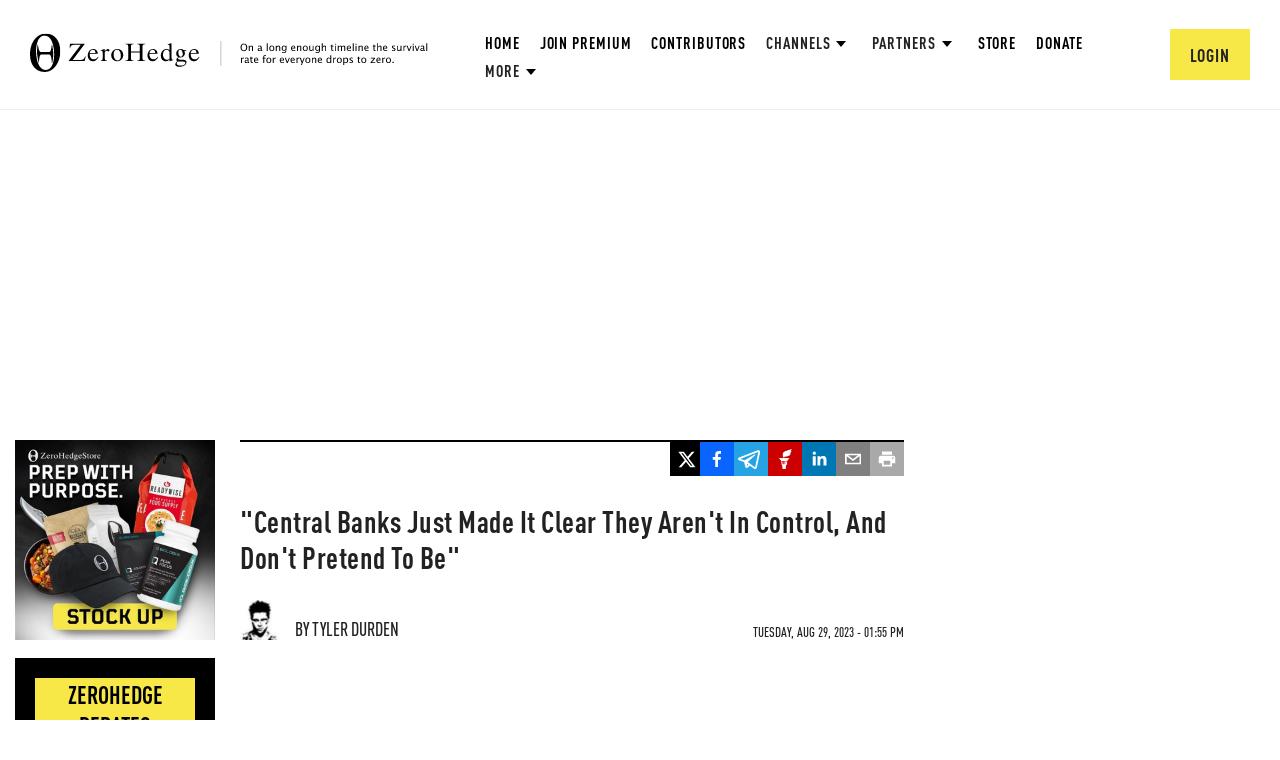

--- FILE ---
content_type: text/html; charset=utf-8
request_url: https://www.zerohedge.com/markets/central-banks-just-made-it-clear-they-arent-control-and-dont-pretend-be
body_size: 3665
content:
<!DOCTYPE html><html lang="en"><head><meta charSet="utf-8"/><title>ZeroHedge</title><meta name="viewport" content="minimum-scale=1, initial-scale=1, width=device-width, shrink-to-fit=no, viewport-fit=cover"/><meta name="next-head-count" content="3"/><meta charSet="utf-8"/><script>var googletag=googletag||{};googletag.cmd=googletag.cmd||[]</script><script>var pbjs=pbjs||{};pbjs.que=pbjs.que||[]</script><script async="" src="https://talk.zerohedge.com/static/embed.js"></script><link rel="dns-prefetch" href="https://securepubads.g.doubleclick.net"/><link rel="preconnect" href="https://securepubads.g.doubleclick.net"/><link rel="preload" href="https://securepubads.g.doubleclick.net/tag/js/gpt.js" as="script"/><link rel="dns-prefetch" href="https://c.amazon-adsystem.com"/><link rel="preconnect" href="https://c.amazon-adsystem.com"/><script src="https://c.amazon-adsystem.com/aax2/apstag.js" async=""></script><script>
              !function(a9,a,p,s,t,A,g){
                if(a[a9])return;
                function q(c,r){a[a9]._Q.push([c,r])}
                a[a9]={
                  init:function(){q("i",arguments)},
                  fetchBids:function(){q("f",arguments)},
                  setDisplayBids:function(){},
                  targetingKeys:function(){return[]},
                  _Q:[]
                };
                A=p.createElement(s);
                A.async=!0;
                A.src=t;
                g=p.getElementsByTagName(s)[0];
                g.parentNode.insertBefore(A,g);
              }("apstag",window,document,"script","//c.amazon-adsystem.com/aax2/apstag.js");
            </script><meta name="application-name" content="ZeroHedge"/><meta name="apple-mobile-web-app-capable" content="yes"/><meta name="apple-mobile-web-app-status-bar-style" content="default"/><meta name="apple-mobile-web-app-title" content="ZeroHedge"/><meta name="description" content="ZeroHedge - On a long enough timeline, the survival rate for everyone drops to zero"/><meta name="format-detection" content="telephone=no"/><meta name="mobile-web-app-capable" content="yes"/><meta name="theme-color" content="#222222"/><link rel="manifest" href="/manifest.json"/><meta name="msapplication-config" content="/favicons/browserconfig.xml"/><meta name="msapplication-TileColor" content="#2B5797"/><meta name="msapplication-tap-highlight" content="no"/><link rel="shortcut icon" href="/favicons/favicon.png"/><link rel="apple-touch-icon" sizes="180x180" href="/favicons/apple-touch-icon.png"/><link rel="icon" type="image/png" sizes="32x32" href="/favicons/favicon-32x32.png"/><link rel="icon" type="image/png" sizes="16x16" href="/favicons/favicon-16x16.png"/><link rel="manifest" href="/manifest.json"/><link rel="mask-icon" href="/favicons/safari-pinned-tab.svg" color="#5bbad5"/><link rel="preload" href="/_next/static/css/25af24c67080c8f4.css" as="style"/><link rel="stylesheet" href="/_next/static/css/25af24c67080c8f4.css" data-n-g=""/><link rel="preload" href="/_next/static/css/555ccca447ee6333.css" as="style"/><link rel="stylesheet" href="/_next/static/css/555ccca447ee6333.css" data-n-p=""/><link rel="preload" href="/_next/static/css/8f0f58922b848ef4.css" as="style"/><link rel="stylesheet" href="/_next/static/css/8f0f58922b848ef4.css" data-n-p=""/><link rel="preload" href="/_next/static/css/88b06827f50c3881.css" as="style"/><link rel="stylesheet" href="/_next/static/css/88b06827f50c3881.css" data-n-p=""/><noscript data-n-css=""></noscript><script defer="" nomodule="" src="/_next/static/chunks/polyfills-c67a75d1b6f99dc8.js"></script><script src="/_next/static/chunks/webpack-6cb5864ecb4a3bac.js" defer=""></script><script src="/_next/static/chunks/framework-d6604b5f6a9c7a93.js" defer=""></script><script src="/_next/static/chunks/main-fb679f066ec19f7c.js" defer=""></script><script src="/_next/static/chunks/pages/_app-be050aef1c29dba6.js" defer=""></script><script src="/_next/static/chunks/cfaebb58-2b443adee18c625f.js" defer=""></script><script src="/_next/static/chunks/7501-0245990c8746bc3e.js" defer=""></script><script src="/_next/static/chunks/7101-8bd449d523d5309d.js" defer=""></script><script src="/_next/static/chunks/2654-f8851ddaf9e5c99c.js" defer=""></script><script src="/_next/static/chunks/8764-593a836a579a1569.js" defer=""></script><script src="/_next/static/chunks/653-188ea9eb030f2a76.js" defer=""></script><script src="/_next/static/chunks/9300-f59f160c4222e6e0.js" defer=""></script><script src="/_next/static/chunks/8258-917e133d172c45d0.js" defer=""></script><script src="/_next/static/chunks/6129-c689f09c094f4899.js" defer=""></script><script src="/_next/static/chunks/2923-6cdb761c6bc73d39.js" defer=""></script><script src="/_next/static/chunks/5909-239c557b9eebf1c5.js" defer=""></script><script src="/_next/static/chunks/4735-82b4b7c82f03ec3f.js" defer=""></script><script src="/_next/static/chunks/9231-27f961de576a0e5d.js" defer=""></script><script src="/_next/static/chunks/9674-acddca2dbb60ff8f.js" defer=""></script><script src="/_next/static/chunks/6783-d1a418054a9c05b7.js" defer=""></script><script src="/_next/static/chunks/4597-a6660754cb4c1694.js" defer=""></script><script src="/_next/static/chunks/pages/%5Bchannel%5D/%5Btitle%5D-5d2141328a6ae804.js" defer=""></script><script src="/_next/static/IR_L-Ety0EIRed5QI6BGI/_buildManifest.js" defer=""></script><script src="/_next/static/IR_L-Ety0EIRed5QI6BGI/_ssgManifest.js" defer=""></script></head><body><div id="__next"><!--$--><div class=""><div><header class="Header_siteHeader__fpikd Header_marginBottom__vr9Y8"><a href="/"><img alt="zerohedge logo" class="Header_siteHeaderLogo__61lyy" src="/images/logo/full.svg"/></a><div class="Header_headerControls__HIgMI"><ul class="Header_headerMenu__V40B3"><li class="Header_menuItem__vVlKj"><a href="/">Home</a></li><li class="Header_menuItem__vVlKj"><a data-google-interstitial="false" href="/signup">Join Premium</a></li><li class="Header_menuItem__vVlKj"><a href="/contributing-editors">Contributors</a></li><li class="Header_overflowMenuContainerNoSpace__3TvQt Header_menuItem__vVlKj"><div class="Header_overflowMenuBtn__FAJ9N"><span>Channels</span><img class="Header_overflowMenuIndicator__B9Tq9" src="/images/icons/triangle.svg" alt="triangle"/></div><ul class="Header_overflowMenu__tZiuo"><li class="CategoryDropDown_overflowMenuItem__3KlpD"><a href="/" class="CategoryDropDown_noTextDeco__qMSNF" data-google-interstitial="false">All</a></li></ul></li><li class="Header_overflowMenuContainerNoSpace__3TvQt Header_menuItem__vVlKj"><div class="Header_overflowMenuBtn__FAJ9N" data-google-interstitial="false"><span>Partners</span><img class="Header_overflowMenuIndicator__B9Tq9" src="/images/icons/triangle.svg" alt="triangle"/></div><ul class="Header_overflowMenu__tZiuo"><li class="Header_overflowMenuItem__6YGO_"><a href="/the-market-ear">The Market Ear</a></li><li class="Header_overflowMenuItem__6YGO_"><a data-google-interstitial="false" href="/spotgamma">SpotGamma</a></li></ul></li><li class="Header_menuItem__vVlKj"><a data-google-interstitial="false" href="https://store.zerohedge.com/?utm_source=website&amp;utm_medium=nav_link&amp;utm_campaign=store_promo&amp;utm_content=nav_link">Store</a></li><li class="Header_menuItem__vVlKj"><a data-google-interstitial="false" href="/donate">Donate</a></li><li class="Header_overflowMenuContainer__iJkZz Header_menuItem__vVlKj"><div class="Header_overflowMenuBtn__FAJ9N"><span>More</span><img class="Header_overflowMenuIndicator__B9Tq9" src="/images/icons/triangle.svg" alt="triangle"/></div><ul class="Header_overflowMenu__tZiuo"><li class="Header_overflowMenuItem__6YGO_"><a data-google-interstitial="false" href="https://cms.zerohedge.com/fullrss2.xml">RSS</a></li><li class="Header_overflowMenuItem__6YGO_"><a data-google-interstitial="false" href="/about">About</a></li><li class="Header_overflowMenuItem__6YGO_"><a data-google-interstitial="false" href="/advertising/contact">Advertise</a></li><li class="Header_overflowMenuItem__6YGO_"><a href="/debates">Debates</a></li></ul></li></ul><div class="Header_userMenuContainer__HHY2L"><div class="HeaderUserMenu_menuContainer__7yvgW"><img class="HeaderUserMenu_userIcon__9kpJM" alt="user icon" src="/images/icons/user.svg"/></div></div></div></header><div><header class="Header_mobileContainer__xKruv"><div class="Header_row__ZU0MS"><a href="/" data-google-interstitial="false"><img src="/images/logo/logo-mobile.svg" alt="mobile-logo"/></a><img src="/images/icons/hamburger-menu.svg" alt="hamburger-menu"/></div></header></div><div class="content"><main class="main-content"><div style="height:200px"></div><div><header class="FullLoadingPlaceholder_header__QhYZs"><div class="FullLoadingPlaceholder_title__K4J54 LoadingPlaceholder_container__kxT0o"></div><div class="FullLoadingPlaceholder_headerAuthor__IcQyE"><div class="FullLoadingPlaceholder_authorPhoto__9XAoV LoadingPlaceholder_container__kxT0o"></div><div class="FullLoadingPlaceholder_authorName__wWjON LoadingPlaceholder_container__kxT0o"></div></div></header><div><div class="FullLoadingPlaceholder_bodyP1__ZnVus LoadingPlaceholder_container__kxT0o"></div><div class="FullLoadingPlaceholder_bodyP2__Gcwdr LoadingPlaceholder_container__kxT0o"></div><div class="FullLoadingPlaceholder_bodyP3__dGPa1 LoadingPlaceholder_container__kxT0o"></div></div></div></main></div><footer class="Footer_container__5d2_x"><ul class="Footer_nav__Yc_eW"><li><a href="/help/notice-racism">Discrimination Notice</a></li><li><a href="/cookie-policy">Privacy Policy</a></li><li><a href="/help/policy-on-conflicts">Disclosure</a></li><li><a href="/advertising-disclaimer">Disclaimer</a></li><li><a href="/privacy-cookie-settings">Privacy and cookie settings</a></li><li><a href="/advertising/contact">Advertise with ZeroHedge</a></li></ul><div class="Footer_copyright__lw16R">Copyright ©2009-<!-- -->2026<!-- --> ZeroHedge.com/ABC Media, LTD</div></footer></div></div><!--/$--></div><script id="__NEXT_DATA__" type="application/json">{"props":{"pageProps":{"flags":{"use-new-coral-talk":false},"node":{"title":"\"Central Banks Just Made It Clear They Aren't In Control, And Don't Pretend To Be\"","body":"\u003cp\u003e\u003cem\u003eBy Michael Every of Rabobank\u003c/em\u003e\u003c/p\u003e\n\n\u003ch2\u003e\u003cu\u003e\u003cstrong\u003eJackson Hole: \"Does my R* look big in this?\"\u003c/strong\u003e\u003c/u\u003e\u003c/h2\u003e\n\n\u003cp\u003e\u003c/p\u003e","created":"2023-08-29T09:55:00-0400","path":"/markets/central-banks-just-made-it-clear-they-arent-control-and-dont-pretend-be","isPremium":false,"nid":"854668","type":"article","authorId":"5","authorName":"Tyler Durden","authorPhoto":"https://assets.zerohedge.com/s3fs-public/styles/thumbnail/public/pictures/picture-5.jpg?itok=LY4e264-","teaserImageUrl":"https://assets.zerohedge.com/s3fs-public/styles/16_9_max_700/public/2023-08/jackson%20hole%20not%20in%20control.jpg?itok=EvbeAEDq","summary":"Even the central bank markets were most sure was always in control, the PBOC, is looking increasingly powerless - and note the rally and sell-off in Chinese stocks yesterday.\n","marketEarImageAttributions":"","disableComments":false,"theMarketEarImages":"","theMarketEarImageURLs":"","videoId":"","adPolicyViolation":"False","field_category":"\u003ca href=\"/markets\" hreflang=\"en\"\u003eMarkets\u003c/a\u003e","field_endorsement_copy":null,"field_endorsement_link":null,"field_button_text":"","field_endorsement_copy_tme":null,"field_endorsement_link_tme":null,"field_button_text_1":"","field_endorsement_copy_contrib":null,"field_endorsement_link_contrib":null,"field_button_text_2":""},"isArchived":true},"__N_SSG":true},"page":"/[channel]/[title]","query":{"channel":"markets","title":"central-banks-just-made-it-clear-they-arent-control-and-dont-pretend-be"},"buildId":"IR_L-Ety0EIRed5QI6BGI","isFallback":false,"gsp":true,"appGip":true,"locale":"en","locales":["en"],"defaultLocale":"en","scriptLoader":[]}</script></body></html>

--- FILE ---
content_type: text/html; charset=utf-8
request_url: https://www.google.com/recaptcha/api2/anchor?ar=1&k=6Lf9pkArAAAAAKgScK2yiz-5_oR0SY35KUtoHodU&co=aHR0cHM6Ly93d3cuemVyb2hlZGdlLmNvbTo0NDM.&hl=en&v=PoyoqOPhxBO7pBk68S4YbpHZ&size=invisible&anchor-ms=20000&execute-ms=30000&cb=azm7hojp9mva
body_size: 48805
content:
<!DOCTYPE HTML><html dir="ltr" lang="en"><head><meta http-equiv="Content-Type" content="text/html; charset=UTF-8">
<meta http-equiv="X-UA-Compatible" content="IE=edge">
<title>reCAPTCHA</title>
<style type="text/css">
/* cyrillic-ext */
@font-face {
  font-family: 'Roboto';
  font-style: normal;
  font-weight: 400;
  font-stretch: 100%;
  src: url(//fonts.gstatic.com/s/roboto/v48/KFO7CnqEu92Fr1ME7kSn66aGLdTylUAMa3GUBHMdazTgWw.woff2) format('woff2');
  unicode-range: U+0460-052F, U+1C80-1C8A, U+20B4, U+2DE0-2DFF, U+A640-A69F, U+FE2E-FE2F;
}
/* cyrillic */
@font-face {
  font-family: 'Roboto';
  font-style: normal;
  font-weight: 400;
  font-stretch: 100%;
  src: url(//fonts.gstatic.com/s/roboto/v48/KFO7CnqEu92Fr1ME7kSn66aGLdTylUAMa3iUBHMdazTgWw.woff2) format('woff2');
  unicode-range: U+0301, U+0400-045F, U+0490-0491, U+04B0-04B1, U+2116;
}
/* greek-ext */
@font-face {
  font-family: 'Roboto';
  font-style: normal;
  font-weight: 400;
  font-stretch: 100%;
  src: url(//fonts.gstatic.com/s/roboto/v48/KFO7CnqEu92Fr1ME7kSn66aGLdTylUAMa3CUBHMdazTgWw.woff2) format('woff2');
  unicode-range: U+1F00-1FFF;
}
/* greek */
@font-face {
  font-family: 'Roboto';
  font-style: normal;
  font-weight: 400;
  font-stretch: 100%;
  src: url(//fonts.gstatic.com/s/roboto/v48/KFO7CnqEu92Fr1ME7kSn66aGLdTylUAMa3-UBHMdazTgWw.woff2) format('woff2');
  unicode-range: U+0370-0377, U+037A-037F, U+0384-038A, U+038C, U+038E-03A1, U+03A3-03FF;
}
/* math */
@font-face {
  font-family: 'Roboto';
  font-style: normal;
  font-weight: 400;
  font-stretch: 100%;
  src: url(//fonts.gstatic.com/s/roboto/v48/KFO7CnqEu92Fr1ME7kSn66aGLdTylUAMawCUBHMdazTgWw.woff2) format('woff2');
  unicode-range: U+0302-0303, U+0305, U+0307-0308, U+0310, U+0312, U+0315, U+031A, U+0326-0327, U+032C, U+032F-0330, U+0332-0333, U+0338, U+033A, U+0346, U+034D, U+0391-03A1, U+03A3-03A9, U+03B1-03C9, U+03D1, U+03D5-03D6, U+03F0-03F1, U+03F4-03F5, U+2016-2017, U+2034-2038, U+203C, U+2040, U+2043, U+2047, U+2050, U+2057, U+205F, U+2070-2071, U+2074-208E, U+2090-209C, U+20D0-20DC, U+20E1, U+20E5-20EF, U+2100-2112, U+2114-2115, U+2117-2121, U+2123-214F, U+2190, U+2192, U+2194-21AE, U+21B0-21E5, U+21F1-21F2, U+21F4-2211, U+2213-2214, U+2216-22FF, U+2308-230B, U+2310, U+2319, U+231C-2321, U+2336-237A, U+237C, U+2395, U+239B-23B7, U+23D0, U+23DC-23E1, U+2474-2475, U+25AF, U+25B3, U+25B7, U+25BD, U+25C1, U+25CA, U+25CC, U+25FB, U+266D-266F, U+27C0-27FF, U+2900-2AFF, U+2B0E-2B11, U+2B30-2B4C, U+2BFE, U+3030, U+FF5B, U+FF5D, U+1D400-1D7FF, U+1EE00-1EEFF;
}
/* symbols */
@font-face {
  font-family: 'Roboto';
  font-style: normal;
  font-weight: 400;
  font-stretch: 100%;
  src: url(//fonts.gstatic.com/s/roboto/v48/KFO7CnqEu92Fr1ME7kSn66aGLdTylUAMaxKUBHMdazTgWw.woff2) format('woff2');
  unicode-range: U+0001-000C, U+000E-001F, U+007F-009F, U+20DD-20E0, U+20E2-20E4, U+2150-218F, U+2190, U+2192, U+2194-2199, U+21AF, U+21E6-21F0, U+21F3, U+2218-2219, U+2299, U+22C4-22C6, U+2300-243F, U+2440-244A, U+2460-24FF, U+25A0-27BF, U+2800-28FF, U+2921-2922, U+2981, U+29BF, U+29EB, U+2B00-2BFF, U+4DC0-4DFF, U+FFF9-FFFB, U+10140-1018E, U+10190-1019C, U+101A0, U+101D0-101FD, U+102E0-102FB, U+10E60-10E7E, U+1D2C0-1D2D3, U+1D2E0-1D37F, U+1F000-1F0FF, U+1F100-1F1AD, U+1F1E6-1F1FF, U+1F30D-1F30F, U+1F315, U+1F31C, U+1F31E, U+1F320-1F32C, U+1F336, U+1F378, U+1F37D, U+1F382, U+1F393-1F39F, U+1F3A7-1F3A8, U+1F3AC-1F3AF, U+1F3C2, U+1F3C4-1F3C6, U+1F3CA-1F3CE, U+1F3D4-1F3E0, U+1F3ED, U+1F3F1-1F3F3, U+1F3F5-1F3F7, U+1F408, U+1F415, U+1F41F, U+1F426, U+1F43F, U+1F441-1F442, U+1F444, U+1F446-1F449, U+1F44C-1F44E, U+1F453, U+1F46A, U+1F47D, U+1F4A3, U+1F4B0, U+1F4B3, U+1F4B9, U+1F4BB, U+1F4BF, U+1F4C8-1F4CB, U+1F4D6, U+1F4DA, U+1F4DF, U+1F4E3-1F4E6, U+1F4EA-1F4ED, U+1F4F7, U+1F4F9-1F4FB, U+1F4FD-1F4FE, U+1F503, U+1F507-1F50B, U+1F50D, U+1F512-1F513, U+1F53E-1F54A, U+1F54F-1F5FA, U+1F610, U+1F650-1F67F, U+1F687, U+1F68D, U+1F691, U+1F694, U+1F698, U+1F6AD, U+1F6B2, U+1F6B9-1F6BA, U+1F6BC, U+1F6C6-1F6CF, U+1F6D3-1F6D7, U+1F6E0-1F6EA, U+1F6F0-1F6F3, U+1F6F7-1F6FC, U+1F700-1F7FF, U+1F800-1F80B, U+1F810-1F847, U+1F850-1F859, U+1F860-1F887, U+1F890-1F8AD, U+1F8B0-1F8BB, U+1F8C0-1F8C1, U+1F900-1F90B, U+1F93B, U+1F946, U+1F984, U+1F996, U+1F9E9, U+1FA00-1FA6F, U+1FA70-1FA7C, U+1FA80-1FA89, U+1FA8F-1FAC6, U+1FACE-1FADC, U+1FADF-1FAE9, U+1FAF0-1FAF8, U+1FB00-1FBFF;
}
/* vietnamese */
@font-face {
  font-family: 'Roboto';
  font-style: normal;
  font-weight: 400;
  font-stretch: 100%;
  src: url(//fonts.gstatic.com/s/roboto/v48/KFO7CnqEu92Fr1ME7kSn66aGLdTylUAMa3OUBHMdazTgWw.woff2) format('woff2');
  unicode-range: U+0102-0103, U+0110-0111, U+0128-0129, U+0168-0169, U+01A0-01A1, U+01AF-01B0, U+0300-0301, U+0303-0304, U+0308-0309, U+0323, U+0329, U+1EA0-1EF9, U+20AB;
}
/* latin-ext */
@font-face {
  font-family: 'Roboto';
  font-style: normal;
  font-weight: 400;
  font-stretch: 100%;
  src: url(//fonts.gstatic.com/s/roboto/v48/KFO7CnqEu92Fr1ME7kSn66aGLdTylUAMa3KUBHMdazTgWw.woff2) format('woff2');
  unicode-range: U+0100-02BA, U+02BD-02C5, U+02C7-02CC, U+02CE-02D7, U+02DD-02FF, U+0304, U+0308, U+0329, U+1D00-1DBF, U+1E00-1E9F, U+1EF2-1EFF, U+2020, U+20A0-20AB, U+20AD-20C0, U+2113, U+2C60-2C7F, U+A720-A7FF;
}
/* latin */
@font-face {
  font-family: 'Roboto';
  font-style: normal;
  font-weight: 400;
  font-stretch: 100%;
  src: url(//fonts.gstatic.com/s/roboto/v48/KFO7CnqEu92Fr1ME7kSn66aGLdTylUAMa3yUBHMdazQ.woff2) format('woff2');
  unicode-range: U+0000-00FF, U+0131, U+0152-0153, U+02BB-02BC, U+02C6, U+02DA, U+02DC, U+0304, U+0308, U+0329, U+2000-206F, U+20AC, U+2122, U+2191, U+2193, U+2212, U+2215, U+FEFF, U+FFFD;
}
/* cyrillic-ext */
@font-face {
  font-family: 'Roboto';
  font-style: normal;
  font-weight: 500;
  font-stretch: 100%;
  src: url(//fonts.gstatic.com/s/roboto/v48/KFO7CnqEu92Fr1ME7kSn66aGLdTylUAMa3GUBHMdazTgWw.woff2) format('woff2');
  unicode-range: U+0460-052F, U+1C80-1C8A, U+20B4, U+2DE0-2DFF, U+A640-A69F, U+FE2E-FE2F;
}
/* cyrillic */
@font-face {
  font-family: 'Roboto';
  font-style: normal;
  font-weight: 500;
  font-stretch: 100%;
  src: url(//fonts.gstatic.com/s/roboto/v48/KFO7CnqEu92Fr1ME7kSn66aGLdTylUAMa3iUBHMdazTgWw.woff2) format('woff2');
  unicode-range: U+0301, U+0400-045F, U+0490-0491, U+04B0-04B1, U+2116;
}
/* greek-ext */
@font-face {
  font-family: 'Roboto';
  font-style: normal;
  font-weight: 500;
  font-stretch: 100%;
  src: url(//fonts.gstatic.com/s/roboto/v48/KFO7CnqEu92Fr1ME7kSn66aGLdTylUAMa3CUBHMdazTgWw.woff2) format('woff2');
  unicode-range: U+1F00-1FFF;
}
/* greek */
@font-face {
  font-family: 'Roboto';
  font-style: normal;
  font-weight: 500;
  font-stretch: 100%;
  src: url(//fonts.gstatic.com/s/roboto/v48/KFO7CnqEu92Fr1ME7kSn66aGLdTylUAMa3-UBHMdazTgWw.woff2) format('woff2');
  unicode-range: U+0370-0377, U+037A-037F, U+0384-038A, U+038C, U+038E-03A1, U+03A3-03FF;
}
/* math */
@font-face {
  font-family: 'Roboto';
  font-style: normal;
  font-weight: 500;
  font-stretch: 100%;
  src: url(//fonts.gstatic.com/s/roboto/v48/KFO7CnqEu92Fr1ME7kSn66aGLdTylUAMawCUBHMdazTgWw.woff2) format('woff2');
  unicode-range: U+0302-0303, U+0305, U+0307-0308, U+0310, U+0312, U+0315, U+031A, U+0326-0327, U+032C, U+032F-0330, U+0332-0333, U+0338, U+033A, U+0346, U+034D, U+0391-03A1, U+03A3-03A9, U+03B1-03C9, U+03D1, U+03D5-03D6, U+03F0-03F1, U+03F4-03F5, U+2016-2017, U+2034-2038, U+203C, U+2040, U+2043, U+2047, U+2050, U+2057, U+205F, U+2070-2071, U+2074-208E, U+2090-209C, U+20D0-20DC, U+20E1, U+20E5-20EF, U+2100-2112, U+2114-2115, U+2117-2121, U+2123-214F, U+2190, U+2192, U+2194-21AE, U+21B0-21E5, U+21F1-21F2, U+21F4-2211, U+2213-2214, U+2216-22FF, U+2308-230B, U+2310, U+2319, U+231C-2321, U+2336-237A, U+237C, U+2395, U+239B-23B7, U+23D0, U+23DC-23E1, U+2474-2475, U+25AF, U+25B3, U+25B7, U+25BD, U+25C1, U+25CA, U+25CC, U+25FB, U+266D-266F, U+27C0-27FF, U+2900-2AFF, U+2B0E-2B11, U+2B30-2B4C, U+2BFE, U+3030, U+FF5B, U+FF5D, U+1D400-1D7FF, U+1EE00-1EEFF;
}
/* symbols */
@font-face {
  font-family: 'Roboto';
  font-style: normal;
  font-weight: 500;
  font-stretch: 100%;
  src: url(//fonts.gstatic.com/s/roboto/v48/KFO7CnqEu92Fr1ME7kSn66aGLdTylUAMaxKUBHMdazTgWw.woff2) format('woff2');
  unicode-range: U+0001-000C, U+000E-001F, U+007F-009F, U+20DD-20E0, U+20E2-20E4, U+2150-218F, U+2190, U+2192, U+2194-2199, U+21AF, U+21E6-21F0, U+21F3, U+2218-2219, U+2299, U+22C4-22C6, U+2300-243F, U+2440-244A, U+2460-24FF, U+25A0-27BF, U+2800-28FF, U+2921-2922, U+2981, U+29BF, U+29EB, U+2B00-2BFF, U+4DC0-4DFF, U+FFF9-FFFB, U+10140-1018E, U+10190-1019C, U+101A0, U+101D0-101FD, U+102E0-102FB, U+10E60-10E7E, U+1D2C0-1D2D3, U+1D2E0-1D37F, U+1F000-1F0FF, U+1F100-1F1AD, U+1F1E6-1F1FF, U+1F30D-1F30F, U+1F315, U+1F31C, U+1F31E, U+1F320-1F32C, U+1F336, U+1F378, U+1F37D, U+1F382, U+1F393-1F39F, U+1F3A7-1F3A8, U+1F3AC-1F3AF, U+1F3C2, U+1F3C4-1F3C6, U+1F3CA-1F3CE, U+1F3D4-1F3E0, U+1F3ED, U+1F3F1-1F3F3, U+1F3F5-1F3F7, U+1F408, U+1F415, U+1F41F, U+1F426, U+1F43F, U+1F441-1F442, U+1F444, U+1F446-1F449, U+1F44C-1F44E, U+1F453, U+1F46A, U+1F47D, U+1F4A3, U+1F4B0, U+1F4B3, U+1F4B9, U+1F4BB, U+1F4BF, U+1F4C8-1F4CB, U+1F4D6, U+1F4DA, U+1F4DF, U+1F4E3-1F4E6, U+1F4EA-1F4ED, U+1F4F7, U+1F4F9-1F4FB, U+1F4FD-1F4FE, U+1F503, U+1F507-1F50B, U+1F50D, U+1F512-1F513, U+1F53E-1F54A, U+1F54F-1F5FA, U+1F610, U+1F650-1F67F, U+1F687, U+1F68D, U+1F691, U+1F694, U+1F698, U+1F6AD, U+1F6B2, U+1F6B9-1F6BA, U+1F6BC, U+1F6C6-1F6CF, U+1F6D3-1F6D7, U+1F6E0-1F6EA, U+1F6F0-1F6F3, U+1F6F7-1F6FC, U+1F700-1F7FF, U+1F800-1F80B, U+1F810-1F847, U+1F850-1F859, U+1F860-1F887, U+1F890-1F8AD, U+1F8B0-1F8BB, U+1F8C0-1F8C1, U+1F900-1F90B, U+1F93B, U+1F946, U+1F984, U+1F996, U+1F9E9, U+1FA00-1FA6F, U+1FA70-1FA7C, U+1FA80-1FA89, U+1FA8F-1FAC6, U+1FACE-1FADC, U+1FADF-1FAE9, U+1FAF0-1FAF8, U+1FB00-1FBFF;
}
/* vietnamese */
@font-face {
  font-family: 'Roboto';
  font-style: normal;
  font-weight: 500;
  font-stretch: 100%;
  src: url(//fonts.gstatic.com/s/roboto/v48/KFO7CnqEu92Fr1ME7kSn66aGLdTylUAMa3OUBHMdazTgWw.woff2) format('woff2');
  unicode-range: U+0102-0103, U+0110-0111, U+0128-0129, U+0168-0169, U+01A0-01A1, U+01AF-01B0, U+0300-0301, U+0303-0304, U+0308-0309, U+0323, U+0329, U+1EA0-1EF9, U+20AB;
}
/* latin-ext */
@font-face {
  font-family: 'Roboto';
  font-style: normal;
  font-weight: 500;
  font-stretch: 100%;
  src: url(//fonts.gstatic.com/s/roboto/v48/KFO7CnqEu92Fr1ME7kSn66aGLdTylUAMa3KUBHMdazTgWw.woff2) format('woff2');
  unicode-range: U+0100-02BA, U+02BD-02C5, U+02C7-02CC, U+02CE-02D7, U+02DD-02FF, U+0304, U+0308, U+0329, U+1D00-1DBF, U+1E00-1E9F, U+1EF2-1EFF, U+2020, U+20A0-20AB, U+20AD-20C0, U+2113, U+2C60-2C7F, U+A720-A7FF;
}
/* latin */
@font-face {
  font-family: 'Roboto';
  font-style: normal;
  font-weight: 500;
  font-stretch: 100%;
  src: url(//fonts.gstatic.com/s/roboto/v48/KFO7CnqEu92Fr1ME7kSn66aGLdTylUAMa3yUBHMdazQ.woff2) format('woff2');
  unicode-range: U+0000-00FF, U+0131, U+0152-0153, U+02BB-02BC, U+02C6, U+02DA, U+02DC, U+0304, U+0308, U+0329, U+2000-206F, U+20AC, U+2122, U+2191, U+2193, U+2212, U+2215, U+FEFF, U+FFFD;
}
/* cyrillic-ext */
@font-face {
  font-family: 'Roboto';
  font-style: normal;
  font-weight: 900;
  font-stretch: 100%;
  src: url(//fonts.gstatic.com/s/roboto/v48/KFO7CnqEu92Fr1ME7kSn66aGLdTylUAMa3GUBHMdazTgWw.woff2) format('woff2');
  unicode-range: U+0460-052F, U+1C80-1C8A, U+20B4, U+2DE0-2DFF, U+A640-A69F, U+FE2E-FE2F;
}
/* cyrillic */
@font-face {
  font-family: 'Roboto';
  font-style: normal;
  font-weight: 900;
  font-stretch: 100%;
  src: url(//fonts.gstatic.com/s/roboto/v48/KFO7CnqEu92Fr1ME7kSn66aGLdTylUAMa3iUBHMdazTgWw.woff2) format('woff2');
  unicode-range: U+0301, U+0400-045F, U+0490-0491, U+04B0-04B1, U+2116;
}
/* greek-ext */
@font-face {
  font-family: 'Roboto';
  font-style: normal;
  font-weight: 900;
  font-stretch: 100%;
  src: url(//fonts.gstatic.com/s/roboto/v48/KFO7CnqEu92Fr1ME7kSn66aGLdTylUAMa3CUBHMdazTgWw.woff2) format('woff2');
  unicode-range: U+1F00-1FFF;
}
/* greek */
@font-face {
  font-family: 'Roboto';
  font-style: normal;
  font-weight: 900;
  font-stretch: 100%;
  src: url(//fonts.gstatic.com/s/roboto/v48/KFO7CnqEu92Fr1ME7kSn66aGLdTylUAMa3-UBHMdazTgWw.woff2) format('woff2');
  unicode-range: U+0370-0377, U+037A-037F, U+0384-038A, U+038C, U+038E-03A1, U+03A3-03FF;
}
/* math */
@font-face {
  font-family: 'Roboto';
  font-style: normal;
  font-weight: 900;
  font-stretch: 100%;
  src: url(//fonts.gstatic.com/s/roboto/v48/KFO7CnqEu92Fr1ME7kSn66aGLdTylUAMawCUBHMdazTgWw.woff2) format('woff2');
  unicode-range: U+0302-0303, U+0305, U+0307-0308, U+0310, U+0312, U+0315, U+031A, U+0326-0327, U+032C, U+032F-0330, U+0332-0333, U+0338, U+033A, U+0346, U+034D, U+0391-03A1, U+03A3-03A9, U+03B1-03C9, U+03D1, U+03D5-03D6, U+03F0-03F1, U+03F4-03F5, U+2016-2017, U+2034-2038, U+203C, U+2040, U+2043, U+2047, U+2050, U+2057, U+205F, U+2070-2071, U+2074-208E, U+2090-209C, U+20D0-20DC, U+20E1, U+20E5-20EF, U+2100-2112, U+2114-2115, U+2117-2121, U+2123-214F, U+2190, U+2192, U+2194-21AE, U+21B0-21E5, U+21F1-21F2, U+21F4-2211, U+2213-2214, U+2216-22FF, U+2308-230B, U+2310, U+2319, U+231C-2321, U+2336-237A, U+237C, U+2395, U+239B-23B7, U+23D0, U+23DC-23E1, U+2474-2475, U+25AF, U+25B3, U+25B7, U+25BD, U+25C1, U+25CA, U+25CC, U+25FB, U+266D-266F, U+27C0-27FF, U+2900-2AFF, U+2B0E-2B11, U+2B30-2B4C, U+2BFE, U+3030, U+FF5B, U+FF5D, U+1D400-1D7FF, U+1EE00-1EEFF;
}
/* symbols */
@font-face {
  font-family: 'Roboto';
  font-style: normal;
  font-weight: 900;
  font-stretch: 100%;
  src: url(//fonts.gstatic.com/s/roboto/v48/KFO7CnqEu92Fr1ME7kSn66aGLdTylUAMaxKUBHMdazTgWw.woff2) format('woff2');
  unicode-range: U+0001-000C, U+000E-001F, U+007F-009F, U+20DD-20E0, U+20E2-20E4, U+2150-218F, U+2190, U+2192, U+2194-2199, U+21AF, U+21E6-21F0, U+21F3, U+2218-2219, U+2299, U+22C4-22C6, U+2300-243F, U+2440-244A, U+2460-24FF, U+25A0-27BF, U+2800-28FF, U+2921-2922, U+2981, U+29BF, U+29EB, U+2B00-2BFF, U+4DC0-4DFF, U+FFF9-FFFB, U+10140-1018E, U+10190-1019C, U+101A0, U+101D0-101FD, U+102E0-102FB, U+10E60-10E7E, U+1D2C0-1D2D3, U+1D2E0-1D37F, U+1F000-1F0FF, U+1F100-1F1AD, U+1F1E6-1F1FF, U+1F30D-1F30F, U+1F315, U+1F31C, U+1F31E, U+1F320-1F32C, U+1F336, U+1F378, U+1F37D, U+1F382, U+1F393-1F39F, U+1F3A7-1F3A8, U+1F3AC-1F3AF, U+1F3C2, U+1F3C4-1F3C6, U+1F3CA-1F3CE, U+1F3D4-1F3E0, U+1F3ED, U+1F3F1-1F3F3, U+1F3F5-1F3F7, U+1F408, U+1F415, U+1F41F, U+1F426, U+1F43F, U+1F441-1F442, U+1F444, U+1F446-1F449, U+1F44C-1F44E, U+1F453, U+1F46A, U+1F47D, U+1F4A3, U+1F4B0, U+1F4B3, U+1F4B9, U+1F4BB, U+1F4BF, U+1F4C8-1F4CB, U+1F4D6, U+1F4DA, U+1F4DF, U+1F4E3-1F4E6, U+1F4EA-1F4ED, U+1F4F7, U+1F4F9-1F4FB, U+1F4FD-1F4FE, U+1F503, U+1F507-1F50B, U+1F50D, U+1F512-1F513, U+1F53E-1F54A, U+1F54F-1F5FA, U+1F610, U+1F650-1F67F, U+1F687, U+1F68D, U+1F691, U+1F694, U+1F698, U+1F6AD, U+1F6B2, U+1F6B9-1F6BA, U+1F6BC, U+1F6C6-1F6CF, U+1F6D3-1F6D7, U+1F6E0-1F6EA, U+1F6F0-1F6F3, U+1F6F7-1F6FC, U+1F700-1F7FF, U+1F800-1F80B, U+1F810-1F847, U+1F850-1F859, U+1F860-1F887, U+1F890-1F8AD, U+1F8B0-1F8BB, U+1F8C0-1F8C1, U+1F900-1F90B, U+1F93B, U+1F946, U+1F984, U+1F996, U+1F9E9, U+1FA00-1FA6F, U+1FA70-1FA7C, U+1FA80-1FA89, U+1FA8F-1FAC6, U+1FACE-1FADC, U+1FADF-1FAE9, U+1FAF0-1FAF8, U+1FB00-1FBFF;
}
/* vietnamese */
@font-face {
  font-family: 'Roboto';
  font-style: normal;
  font-weight: 900;
  font-stretch: 100%;
  src: url(//fonts.gstatic.com/s/roboto/v48/KFO7CnqEu92Fr1ME7kSn66aGLdTylUAMa3OUBHMdazTgWw.woff2) format('woff2');
  unicode-range: U+0102-0103, U+0110-0111, U+0128-0129, U+0168-0169, U+01A0-01A1, U+01AF-01B0, U+0300-0301, U+0303-0304, U+0308-0309, U+0323, U+0329, U+1EA0-1EF9, U+20AB;
}
/* latin-ext */
@font-face {
  font-family: 'Roboto';
  font-style: normal;
  font-weight: 900;
  font-stretch: 100%;
  src: url(//fonts.gstatic.com/s/roboto/v48/KFO7CnqEu92Fr1ME7kSn66aGLdTylUAMa3KUBHMdazTgWw.woff2) format('woff2');
  unicode-range: U+0100-02BA, U+02BD-02C5, U+02C7-02CC, U+02CE-02D7, U+02DD-02FF, U+0304, U+0308, U+0329, U+1D00-1DBF, U+1E00-1E9F, U+1EF2-1EFF, U+2020, U+20A0-20AB, U+20AD-20C0, U+2113, U+2C60-2C7F, U+A720-A7FF;
}
/* latin */
@font-face {
  font-family: 'Roboto';
  font-style: normal;
  font-weight: 900;
  font-stretch: 100%;
  src: url(//fonts.gstatic.com/s/roboto/v48/KFO7CnqEu92Fr1ME7kSn66aGLdTylUAMa3yUBHMdazQ.woff2) format('woff2');
  unicode-range: U+0000-00FF, U+0131, U+0152-0153, U+02BB-02BC, U+02C6, U+02DA, U+02DC, U+0304, U+0308, U+0329, U+2000-206F, U+20AC, U+2122, U+2191, U+2193, U+2212, U+2215, U+FEFF, U+FFFD;
}

</style>
<link rel="stylesheet" type="text/css" href="https://www.gstatic.com/recaptcha/releases/PoyoqOPhxBO7pBk68S4YbpHZ/styles__ltr.css">
<script nonce="vr3oMnPYp1iFG7DxjFN3Ww" type="text/javascript">window['__recaptcha_api'] = 'https://www.google.com/recaptcha/api2/';</script>
<script type="text/javascript" src="https://www.gstatic.com/recaptcha/releases/PoyoqOPhxBO7pBk68S4YbpHZ/recaptcha__en.js" nonce="vr3oMnPYp1iFG7DxjFN3Ww">
      
    </script></head>
<body><div id="rc-anchor-alert" class="rc-anchor-alert"></div>
<input type="hidden" id="recaptcha-token" value="[base64]">
<script type="text/javascript" nonce="vr3oMnPYp1iFG7DxjFN3Ww">
      recaptcha.anchor.Main.init("[\x22ainput\x22,[\x22bgdata\x22,\x22\x22,\[base64]/[base64]/[base64]/[base64]/cjw8ejpyPj4+eil9Y2F0Y2gobCl7dGhyb3cgbDt9fSxIPWZ1bmN0aW9uKHcsdCx6KXtpZih3PT0xOTR8fHc9PTIwOCl0LnZbd10/dC52W3ddLmNvbmNhdCh6KTp0LnZbd109b2Yoeix0KTtlbHNle2lmKHQuYkImJnchPTMxNylyZXR1cm47dz09NjZ8fHc9PTEyMnx8dz09NDcwfHx3PT00NHx8dz09NDE2fHx3PT0zOTd8fHc9PTQyMXx8dz09Njh8fHc9PTcwfHx3PT0xODQ/[base64]/[base64]/[base64]/bmV3IGRbVl0oSlswXSk6cD09Mj9uZXcgZFtWXShKWzBdLEpbMV0pOnA9PTM/bmV3IGRbVl0oSlswXSxKWzFdLEpbMl0pOnA9PTQ/[base64]/[base64]/[base64]/[base64]\x22,\[base64]\x22,\x22InzCgGE3wqbDtGPDlsKNw5jCpV0Dw7DCqiMFwp3Cr8OKwpLDtsKmB1HCgMKmFQYbwokJwr9ZwqrDr0LCrC/DvH9UV8Kpw4YTfcKrwpIwXWvDrMOSPDpCNMKIw6nDtB3CuiYRFH9Sw6DCqMOYRcOqw5xmwoBywoYLw4BIbsKsw6HDn8OpIinDlsO/wonCv8O3LFPCl8Kxwr/CtGrDnHvDrcOGRwQrS8K9w5VIw7bDhkPDkcONDcKyXy7DqG7DjsKQF8OcJGw1w7gTe8Obwo4PL8OBGDIfwr/[base64]/Dp8OHHsKgwqZ6wrfCi8Odw5TDvAwaBk3DrWcGwonCqsKuTMKDwpTDoyzCu8KewrrDvcKdOUrCv8OIPEkfw4cpCEbCl8OXw63DjMOFKVN0w4g7w5nDoV9Ow40NTlrChRxnw5/DlG7DnAHDu8KMQCHDvcOvwpzDjsKRw6YSXyA6w5UbGcOKV8OECWXCusKjwqfCisOeIMOEwoA3HcOKwqbCpcKqw7pQIcKUUcKWUwXCq8OFwpU+wodXwoXDn1HCrsO4w7PCrzvDr8Kzwo/Dh8K1IsOxcERSw7/CugA4fsKpwrvDl8KJw5XClsKZWcKXw5/DhsKyMcO1wqjDocKKwq3Ds34tFVclw4nChgPCnHIuw7YLDDZHwqc9UsODwrwTwo/DlsKSLsKMBXZ5dWPCq8OhPx9VbMKQwrg+HsOqw53DmUk7bcKqM8ODw6bDmCPDosO1w5pGB8Obw5DDtRxtwoLCksOSwqc6OjVIesO+YxDCnF4LwqYow6TCsDDCignDmMK4w4U+wonDpmTChcKpw4HClgbDhcKLY8OWw58VUVfCr8K1QzUowqNpw4LCgsK0w6/Dg8O2d8KywrxffjLDpMOUScKqUsOeaMO7wqvCiTXChMKQw5PCvVlcJlMKw41OVwfCtsKREXlmC2FIw6JJw67Cn8OFFi3CkcOKKHrDqsOlw7fCm1XClcKMdMKLVsKmwrdBwoc7w4/DugLCvGvCpcKDw4N7UGV3I8KFwqbDtELDncKmOC3DsXMwwobCsMO7wqIAwrXCm8ONwr/DgzHDvGo0YnHCkRUrH8KXXMO7w4cIXcKGYsOzE3o1w63CoMOFSg/CgcKhwr4/X1fDucOww45awpszIcO1KcKMHi/Cs01sFsKRw7XDhC5sTsOlIcO+w7A7TcOtwqAGOkoRwrs8DnjCucO6w6Bfay7DpyhlDC/Dig8tDcOawqDCkSkxw67DsMK3w7Y2FcKAw4bDpcOEBMOyw6XDthPDvRYPVMKUwpkPw4htBMO/wqE8T8KVw4XCtlx8IxzDtgwET1hYw53Dv1nCgsKZwpnDkFxoF8OaTgHCiHnDuivDti3DvAnDucKJw57DpSYpwqYuJsOvwpnChjbCgsOoSsOuw5rDvAxkYGbDnMOYwqbDmXIJHWbDuMK5T8KIw4Ulwq/DjMKVcW3Ck0jDtBXCjsKzwrzDg1hNX8OGGcOwLcKwwqJywrjCoT7DrcO/w6U/[base64]/CgMO4w77DgsOLPMK/UF7DnsK8bC8Kw4LDt3bCvsKVPsKOwpxFwqLCgMOgw4MPwrHCo28PYMOvw6YzVnczfW0OVlIxRcO0w6dmchvDjWLCshccGXnCvMOaw6xMRlRkwpYNRGMmNDVCwr9Iw6wAw5U3wrvDpFjDk2nCi07DuRPDul8/HTMBJWvCtg0hH8O3wonDsn3ChsKrdsO+CcOEw4rDhcKjKcKew446wp/[base64]/CkC/Dq8KuwpxUw6wqI8ODccO/JsKMSR03wrImIsK4wqfCp37CvDNKwqXCgsKOG8OQw40Ha8K/XDwgwoRfwrUQWcKrHsKZVcOAdE5ywrvCr8OFBGIqZGtSFkhMS0PDrkUuJ8OxdsONwofDncKURh5FYcOPMgobX8KQw47DgyFnwq9ZVgXClHFcTiPDi8Osw4/DisK1IyHCpkxwFjTCrnrDicKuLHDCrm0Dwo/CqMKWw6jDpgDDmUcKw4XCgMOEwo0Qw5fCu8OXWsOvD8KHw6nCscOJOyMZNm7CucOyNMOpwqctL8KCN2XDgMOTPsOzF0fDgn/CjsO8w5XCvFbCoMKFI8Ofw5/[base64]/[base64]/Cg1bCnMOrGDDDhgPCg8OXIVBLw6h4w7HDkMOXw6J+ITnCkcOqM2FSDUkRFcORwowLwrxmBm1pw4NGw5zCncOXw6vClcOUwrFNNsK2w6Bzw4fDnsOyw5h8f8ONTgvDlsOow5AaIcKPw4fDmcOcWcK/w41Sw7ZCwqt0w57Di8Ocwrk8w4bCmyPDk2s5wqrDhlnCrzBDU2zDvFHDkMOQw5rCkUnCncKxw6HCpV7DgsOJRcOVw7fCsMOTZlNOwq/[base64]/CiRpnXMKuw5Qyw7TCncOEwq/DucORPMKpwotCJMO3Y8Kjb8OGDS4owrTCg8KWMcK8SThBEcOpHTnDksK9w6UcW33Dr0/CjSrCmsOYw5LDuynClDXDvcOQwqR+wq5Tw6RkwrnCscKjwrbCiy98w6kNZHTCn8KLwp9lQnUcen5UZ1LDo8KUfwUyJyRiTMOeLsOSI8KpVUrCsMO/Gx/DisOLB8Kmw53DpjZ/DXk+wociW8ObwpXCkCl8JsO5VDLDn8KXwoZTw5ITEsO1NwvDkSDCgAAGw4MpwonDlsKaw4TDhlkheQdVRsOwPMOtB8ODw6fDhwUewrvCmsOTUTZta8OgHcO2wqLCocKlbz/Do8OFw4E6w7UGfQrDksKtWAfCvExOw5PChcKxe8KWwpPCnVhAw5/DjcK6JcO4M8OiwqQWd3zCoz5oYnxXw4PCqnEbfcK7w5zCoGDDvcKHwq0zTDrCt37CjcOPwpxrKVV3wpJjUFvCpB3ClsOSUSsywqHDjDwtZ3MsV2RhGTzDiyx7w4A/w6weCsKWw4tTacOEXsO9woxOw7gSVxNLw4nDtn1Aw4VBDcObwoY7wonDgHXCpjMcWcO3w51Lw6B+UMKhw7/DqQPDpTHDp8KTw4rDmGFWYzJNwqnDshIUw7TCng7CuVbClRMVwqdcJMKLw58jwr5Bw706PMKgw4PCg8Kzw6dDVGXDscO8OnE0JMKAXcO+EFzDrsO1BMOQEwxKIsKJS1/Dg8OQw6LDh8K1KijDlsKowpHCgcKcfjRgwqrDvGjCqmwow6MmB8Kxw74swr0SRMOIworCn1XChAUhwqTCtsKLHXDDgMOhw5QdAcKDAnnDq2rDrcK6w7XDgyzDgMKyAQrDoxDCnRZKXMOYw6Esw4Iawq09woVww6sTQXA3CEBeXcKcw47DqMKoRWzCtk3CscOYw7ovwo/CmcKKcj/Chn9KdsKdIsOdADPDmQwWFMO8AT/CtW/DmVwUwox/dl3DritDw7E2QxTDl2rDtsKLFT/[base64]/DusOZU8OoRGjChcKEMTfCqwLCkSwEw5bCgWxSXcK6w5/[base64]/[base64]/Cnnk2w41vw4FCw5QIViwRXsKmwrE0wpzDq8OTwrfCusKUTBzCtcKZXkk4UcK/[base64]/dsOtwp3DuMKTd8OmE3nDjMOUw7LDvT48Y3Bow40rNcKdQsKceTXDjsOvw7nDsMKgHcOHCQJ7IXNYwonCmCMZwp7DlVHCmlUkwr/ClcOuw5vDlTHCi8K1H0gUP8Kpw7nDpHEMwr7DtsOww4nDrsKEOmrCk0BmcTpeVinDhFzCu0LDuH8+wo8/[base64]/BcKSwp7DicOoR1EGwrHDqcKlGXjChCsBQnXDnSIIUcOsRR/DjFAEXHXCosKhejjDq2A1wpAoAcOjUMOCw6DDkcKKwpJGwoLCqDvCmcKbwr/CuV4Fw5DCpsKgwrU1wq93M8KBw5EmBcOeYFkdwrXDhcKzw5xBwq5RwrzCm8OeHMOxSMK1A8KJW8OAw5IiGVPDkHTDtsK/w6EfWcK5IsKTG3PDv8OvwrFvwpHCox/CoHXDl8OLw7pvw4IwHsKqwqLDmMO1K8KHSsKqwp/Dl0tZw6JyUgBMw6o2wo5TwpQzT39Nwp3CthE5f8Kkwol/w6TDuUHCny9wa1HDqmnCssOfwppfworCshbDnMK5wonClsOMYAZdwqrDrcOVQsOGwoPDswvCnlXCvsKPw5HDrMK/HUjDgGPCk3nDlMKCP8KCWWZrJmg9wqXDvgJrw7PDmsOqT8OXwpvDinFqw4NHU8Kkw7UYHj8TCizClCfCkGVCH8Olw7hjXMOXwqUuXT7CtmwIw5bDlcKLJsOYWsKXM8OOwqXCrcKtw4Nkwp5IRcOTeUvDiWczw6HDvx/CqBcFw4IDQcO4wqtzwq/DhcOIwpgCXxYAwpLCqsOgSS/CkcKRXcOaw4E4w6JJFsOYFcKmfsKIw4EARMOENj/CpXsMZFU6w5nDpTtdwqXDu8OgasKLdMOTwqzDvsO/a07DlsOgClw0w5HCl8OvM8KfJXLDj8KTVD7CoMKbwppfw6dEwpDDqsOWcHp1KsOBPH3DpHJzLcKhF1TCg8K3wrtESzXChVjDq2fDuB/DqDB0w5ZVw6/CsHbCgVdCZMO8JS5nw4XCkMK1KnDChm/CucO8wrpewr0JwqtZcgzCoCnCrMKYw6xlwql6anc+w6MdNcOSdMO5fsONw79Fw7LDuARiw7jDksKlRjnCucKCw6Zuw6TCssOkE8OGfFbCpyvDsgfCuXnCnRzDsWxmw69Gwp/[base64]/wqYLZcKowpwBIQzCokvCrMKfw5l8EcKLKsOXwrnClMKdwoUbGMKGWcOFfcKDw7U4QcOUSgcxS8KTCBPDmcK7w5JdCcOuCibDmMOTwqfDrcKKwoh1RFc8IxQEwqfCk2wlw5IxemXCuAfCmMKNLsO0w5XDs0BnJl7CnF/Cl0vCq8OrNMKxwr7DiBXCuSXCusOvMW4EXMOLe8KiZGQiDTV5wpPCikJmw6/CvsK0wpMYw6fCgsKFwrA5OFIAB8Oww7LDoz1ZH8OXaRkOAiYzw74MLMKNwo/DqDBjIwFPDMO5wr8gwq4awoHCtMKLw7wnYMO2M8KBRAHCsMOCw6JnOsKnEhc6f8OVNnLDsCgMwrodIcONQsO3wr5LOTFMBsK8PiLDqB50cSbCtkvCkzUwbcOFw5fDrsKMSH02wpEDwqQVwrJ/HABLwog+wpLCtTHDgcK2Jkk2FMKQGzg1wpcmfGMqVw03UC8iPMKCT8OOSsOUDwbCv1XDj3tZwrE/VTZ3wrLDtcKIw5XDvMK9ZlbDlRtZwrl+w4NOSsKDV0LCrW0saMOFDcKdw7TCoMOYXm9pHsONLU9Uw5LCsmEdEkp0W2FmYm0wW8K1eMKnw7EOI8OOUcOxRcKVXcOwFcOnZ8Kpa8O/wrMMwqUmYMOMw6h7TjUyElBqHsOHODlGDUxiwrPDlsOnw5ZQw4Fhwooew5l7EC9Haz/[base64]/wr5KLxAEw5LCuzI6DsOaIsKjSjIfwpspwrnCn8O8EcKqw7FGLsK2MMKaRGVcw4XCpcODI8KfKsOXZMOrZMKPPcKtFkQ5F8K5wqMNw5vCi8K1w6BpBEDCs8OEw6TDt21+GU4XwrLCtTkiw4HDjETDiMKAwp8bZinCs8KWHSDDl8KERl/Cp1TCuUF9LsKJwpDDu8O2wql9H8O5QMO7wrFmw7TCvj4GSsODTMOzTiEaw5PDkl5HwqMODsK/fMO+KE7DtUoKHMOPwrHCnh/CicOpb8O/SXAxA1ISw4NkLUDDhjQuw4TDp0TCm0t4OS/[base64]/Cv2Rhw7EEwpLDgcKRw4PDgxM3E8OCwqrDhcKBW8O0woPDvMKkw4nCmD5xw4xKw65Dw51awovCghRqw45bPFrDvMOmSDPDoWrCucOMEMOmw5VZwpA6HcOrwqfDuMOtChzCmAIrOA/DjRtAwpwbw47DgEIiBzrCqUQ7DMKFZWRJw7t2CCxewrHDjsKIPhs/wrh+wpYRwrkSNsK0TMOzw5nCkcK3wr/CrsOhw7dWwoDCpV5NwqbDqH3CgMKKKw3DkGnDssO4CcOiPnAaw4oSwpZ8KXbCvRdmwp8iw5F3HVUHfsO6XcO1ScKdTMKnw6Nww53DicOKC2DCoxJYwq4tK8Khw6jDsFBlc03DtAbDoGxyw7TCkQoOMsKKJjfCkkrClx1WfRnDmcOFwoh/VcKvO8KKw5BmwrM3wpMiFE9rwrjDgMKdwrjClk5nwqfDrFMiahpwB8O1wpLCjkvCii0/wrDDkUI5RGIqQ8OJTnLCgsK8wpXDgMKJSU7DohhACcKRwp0HcnHDpcKgw5AKPgthP8Kpw4rDpHXDo8O8w71XYF/CqBliwqlnw6dGKsOlO03Di1zDscK5woM5w59cGhLDrMKlRm7DvMK5wqTCscK4ewk5FMOKwoDDjmcCVEU+wpM2IXTCgl/CvyZBfcOkw6Afw5fCn2rDt3TCuSbDmmzCq3TDocOiVsOPQCwDw51bJDZlw791w6ELP8KQMQ8LSFo+HAgywrbCj0TDigLCk8O+w5k8woMIw5/DhcKLw6UvRMKKwq/Dn8OPRArCkHDDrcKXwp0wwoYiw7EdKjnChEBVw4cQUT/CmMO5AcKwen3CrEYcEsOMwpQZcTtfK8OTw5HCqhMAwpfDncKkw6bDhsKJMyRWRcKww7rCssKOeAfDkMOTw4fDhgHCncOewofCosKVwp5DHzDCnMKkAsOwQBbCtcOawoLCiDAfwqjDiEoGwo/CrAwTwqDCvsKswp9lw7ocwo3DpcKobMOawrfDpQJcw5c6wpF9wpzDt8Knw4sMw6x1KsK6OiPCoXrDvMOnw7Aww6YCw5Nmw5oMUydaCMOpJcKLwoccAUzDqjLDs8OJFl4ZJ8KYIFxow64Uw73DrsOEw4HDicKpCMKXRcOUSWjCmcKFMsO/[base64]/w55xwrYRwo0PShTCoWbDtU7Cj1LDncO6REvCkXVuSMK8fgXCn8OiwpMfIx9BdSpfIMOJwqPCqsOCFSvDsD49SXhDRibCuxVUQ3UOQAlXVsKLL1rDmsOENcOjwpfDg8K5REkLZx3Dn8OtVcKqwqjDqG7DmmnDpcOfwpbCswRWJMK/[base64]/w7bDqsOefsOaw6XCh8KgFW7Cn8Kjw6gJRFLDoxPDtgkMEMOmeWw/[base64]/CuQx4DsOLw6gNMMOGwrtuOMKww5N1wrNZCcOVw7DDvsKeCRQuw7jDuMKcPTfDv3XCgcOIEhHDu29tP3kuw4XCmwLCgx/[base64]/Dm8KSB0fCmClxw7LCunbCsB3DtcO8w6dLEcKPU8KFC1fCgCoWw47CkMK/[base64]/Ctj57wo7CqEI7w4/[base64]/MsKCbRfDnMKzElbCo8KcL8OkJlDDtsKGw5BQIMK0wrpFwr/Dt1NHw6LCiHjDiXLCq8KHw5vCqhVmEcOXw6EEaADChsK+E0llw4wPHsOgTjx7T8O0wplgd8Knw5jDmF7CrsKuwok1w4F2P8O8w5E9VF0fQVt5w7MydwnDmiMDwpLDosOUXnI3McK4LcKaSTtRwo/Dukt3WkpKH8KSw6rDuTo5w7VZw4NlBnrDpH3Cm8KiHcOkwrHDpsOfwpLDu8OEMR/[base64]/CisKvNxHDs8O6w4Mjw4fDqMKWw6lmcg3DtMKSJwPCjMOfwrNeVQ0LwqN+EMO9w4LCtcKKDwoywpBSYcODwrouHwhhwqVvdUvCscKvQwrChUhxYMKIwpHCqMODw6vDnsOVw5tzw7/DicK+wr92w7HDmsKwwpnCv8OMBSZiw4bDk8Kjw7HDqzEzCixGw6rDqcO6MXDDrEDDnsO3cnfCuMObR8KbwqDDmcOsw6HChsKbwq1ew48/wotnw5nDpHnDinHDsXDDtMK/w6XDpRZ6wqZFYcKdDsKyF8Kpw4HCo8KvKsKcwq9paHZEGMOgAsOUw49YwrB/eMOmwrYVRHZ+w75FBcKIwrcDwobDmHt5PxbDkcO8wofChcOQPTDCrMOIwp0bwoUFw5UDMsOGTjEAN8Ola8KyI8O2LhjClko4w5DDoWFVwpNbwrcHw43CoUooE8KkwrHDpm0Qw7zCqkPClcKPNnLDlsOiKk14fUEXAcKOwrvDsnLCpsOqw4rDo3/DhMO3TQjDmxJiwqB4w7xFwo3ClMKqwqohNsKrRTnCsjHCgBbCuBTDpUZow4nDj8K4Z3Auw4daZMOjw5d3e8KodTxic8OzLsOCY8OwwofDn2nCqVIpDsO3O0vDvsKAwpbCvU5rwqxbPMOTEcOhw6HDqzBzwp7DolFUw4zCrMKgwqLDicKnwr3CpXzDlzdVw7/CvxfCsMKGIBsEw5/DvcOIKHDCusOaw4AULxnDqFTCscOiwrXCtzwJwpXCmCTCp8Oxw7ACwrEJw5HDr04GAMKgwqvDokwPSMOyUcOzehjDrsKgFTrCj8KjwrAsw5xeYBfCosK7woUZZcOZwqU/[base64]/CoFjDrcKJwqQBw7rCoMOrw6HDqjrDtcOfw5LCtzh0wpPCgCvCkMKPXDBOHBjCisKPcyPDrMOQwpwiw4LDil8Vw5dwwr/Cvw7CssOzw73CrcOWQMOyKcOxNsO6I8KGw5l1EsOwwoDDuTB9XcOkHsKGasOvHMORDyfCtMK9wpkOQRbCqQbDsMOUw5HCtyIPwoV/[base64]/MVoNw4pWasK4dsKHwrtNw5jDsMO9TCUEw4o7wqfCvT7CvMOCacOrNQLDscO3wqZDw7kAw4XDkmXDnGhKw4M/Ch/[base64]/w4Umw51Lw6zCjMK4w4low7TCrsOsw4/DkmhSe1bDnsKqwojCsXlcw7NfwoLCvVhXwrTCuXbDhMK3w61Rw53DksOMwr0LcsOqDsO9wrbDisKYwodJcVAaw5hew6XCggLCpGYOZDYkaXTCnMK4fcKDwotHFsOhU8KSbTJqdcKnNl9Uw4Fpw4sCPsK/UcOCw7vDuF3Do1AfEsKaw67DqBUsJ8KDLsOYKVs6w5nChsKGNkvCpMObw7QWQC/Dn8KZw5NwecKnRArDh0NVwoxtwrnDj8O+d8KowrDCuMKLwoLCoG5ew47CjcKqNTTDhMORw7NKKMONPDdDJMKaDsKqw5nDl3dyIcOEdsKrw5vCkj/DncOUJ8O9fxrClcKFfcOGw4QSARYmZ8K1AcO1w4DCocKFwpNlV8K7V8OJwrt7w4bDqMKPQHHDjBAbwpdvCldyw6HDiQLCksOOeXxJwosfJEXDhsO1woLCmsO1wrXCgMO9wq/DsXYUwpfCpUjClsKwwqEZRzXDvsOFwrDCpcKgwp5awqTDsFYCVGXDijvDoEktfGLCvywnw5fCjTQmJcO+KXpDW8K7wqfDi8Kdw6TChlhscsKWJ8OrH8KFw55yc8KkCMOkw7jDv0XDtMOKwrBHw4TCmDM9VV/ChcKAw5pyQ118w4F3w4B4SsOIwobDhjgqw5cwCybDqsKKw7NJw6XDvMKXHcKERTRmcCtiesOTwprCr8KYEAd+w4NOw4zDsMOAw7oBw5PDlgkOw4HDrjvCqQ/CncKiwqFOwpHCvMOaw6E4w4nCjMOfw77DvcOcdcOZEX7DrWojwq7CocK+wrI/wrjDm8OpwqF6QxDCvMO0woxVwo9ywqDCvBJVw4UmworDsWZMwoJUHHTCtMKvw70oH3E9wq3CrcOcPApIFsK+w6pEw6lCaFZda8OPwrIMHEB4HW8ywrhSe8Ojw70Wwr0rw5PDr8Kew6pKMMKKa23DrcOsw4bCrsKrw7RFFsOrfMO/w5nCgDlJAsORw43DtcKAwqkjwo3DhgQpfsKme1EkPcO8w6hLNsOhXsO0JFTCqHJGGcKHVyrChMOCBzTDtMKvw7vDgcKoGsO1wqfDsm7Dh8O+w7rDiibDrEzCl8ObFcOFw6Y/UTZPwosOLSoaw5bClMKJw5rDncOawrvDg8KHwqdnYcO6w47ClsO6w7E0eyPDnkgxBUU3w6MCw5sDwo3CuVjDp0MhEErDp8OvS1nCoAbDh8KVEjHCu8Kdw4PCp8KLPG1qJGZqCsKFw6wDPR/Dl2BIwpTDnX1Yw6EXwrbDlsOmGcOJw4fDiMK7IlDClcOCXcK2wrt4woLDm8KMM03DmWdYw6TDrEQNZ8KMZ2I0w6LCu8O2wo/DksKNJFbCrjhhBcK/C8OkesOewpZCXz3DosKOw4zDr8O5wpPCtMKOw6pcP8KiwpXCg8OZeQrCiMOVf8OKw59WwpjCpMOQwq13LsOTGcKmwrlTwrXCg8KiNHDCrcOgwqXDr3spwrEzecKqwpJfVVnDkMK0Ixtcw5bCnAF5wq/DuU/CnwTDhgHDrDh0wr7CuMKZwpDCqMOswqMFa8OVS8O5Z8KeE2rCjsK3Lip7woHDvmp+wqISLzsZb2ciw4fCpcOpwpPDu8Kzwrd0w5saYj9swrtmck3CqMOAw5XCnMKmw7nDsR/DnUAmw5nCssOTA8OQZA/[base64]/DjsOUw4nDr8Kvw63CjcKALsKXYRYaZWXDrMKrw5kpKsOaw7bCqV7ChMOiw6fCpsKPw7DDkMKSw7DCp8KHw5MNw7RDwrbCksOQX2vDmMKgBwhpw51VCxgpw5rDjgrCp2vDh8Olw5E8RWDDri9pw4jCqX3Dl8K1ZcKhc8K2XxDCtsKGd1nDjVc5Z8K7UcK/w5cjw4RNHjN5wp9Jw5ofacOiM8KJwodiFMOZw4nCiMKNIC9ww49sw7HDgBZ4w6zDncKBPxXDjsK6w64/[base64]/DrsKKwowcSMK5Bm5ZVsKqZcKgUibCqV/DnMOlwq3DiMOxdcO4wpzDtsKow5rChUoRw5I6w6dUE0EqWi4Ywr/Dr1jDmiHDmUjDvWzDp0HDt3bCr8O6w5Ncc3LChjFGXcOWw4QBwoDDmcOswrQFw69IIcOgA8KcwppYB8KQw6TCpsK5w7JRw4R1w60Zw4JOHcOSwodqExPCh0Y9wo7DhDLCh8O7wpsNS37Dphkdw7h4wpNMHcOhVMK/wqcLw5cNw5RQwpARXW7DpnXCpz3DvwZ3w5/Dq8OqYcO2w7DCgMKJwqzCr8OIworDkcK8wqPDusOsFDJYMVcuw7zCvlA4fsKlesK9J8KNwp1MwpbDjXwgwqQIw5MOwqBURzUbw5pXDG0bIsOGI8OmADYew7nDu8Krw6vDsE1ML8KRcmfCqMO4T8OEVQzCmMKFw5g4KcOSVcKLw7IzMcOmcMKyw48Rw5FGw6/CjcOmwpzCjTjDtsKuwoxTJcK5Y8KyZ8KdfjnDm8OUVgBPbStZw49+w6jDmMO/wocUw73CnwQzw7fCvsOFw5XDisOdwrDCksKgFMKqL8Kbc0k/VMO5FcKUHcKiw7UcwqF8UX04cMKdwog4csOuwr7DtcO5w5M4EQjCk8OKCMOgwoLDsXjDpTYEwrMnwrsqwp4lNsOfcsK8w7E8X2vDsVHCj3HCnMKgewNjDRMbw7XDpXk0P8KgwrZxwpAiwrzDrGzDrMO0FsKkScK9K8OGw5USwogbbVgYMl90wp8PwqMUw7w/ckLDpMKASsOKw6h0worCkcK5w43CtEdKwrvCpsKcJsKvwpfChsKyCH7CuF/DrsKrwqzDscKQe8OGET7ChsK4woDDhxvCkMORKRzClMKjcwMWw5Ivw7XDo3LDt2XDvsKrw7wmK2TCqk/Dg8KrQcO0dcOjEsOtaj7CmnpGwroCQ8OeMEFzYBkawrrCusK3TXDDo8OEwrjDlMOkeEplZjfDoMO3fsO0cxopN2lBwp/Cnjp0w6nDpcOfWBc8w5XCqcKPw75sw7clw7XCgQBLw50BGh5bw6zCv8KpwqTCr2nDtQFDVMKFLsK8w5PDjsKzwqIPQGMiRh0OFsOzc8KnbMOhTgHCosKwS8KAc8KQwrjDlTbCiCASPFgyw6jCrsOsDVbDkMKqFFPCnMKFYT/CgBbDv3nDjRDCn8KHwpwrwrvCjAdFUmLCkMKffMK7w6xXbH3DlsKxPgNAwqMkDy4SLUQzworCncOhwohewr/[base64]/HcKUwq3ClC3DkwPDgMKubhnCk2fCq8OpZ8K9wobCjcOew7c9wq/[base64]/CpH7CrG7CqU5CwpYEVEUFXsKGwoLDr1/DshoRw7HChmzDlMOKe8K3woN2wrHDp8KwwpI5wr/Cl8Kaw7Bbw5NOwqbCicOHw6XCnWHChDbDmsOgLmfCmsOHV8OLwoXCn37Dt8Kqw7QMScKSw6cdHcOkZMO9wqonD8KAw7HDt8KoVHLCnCzDon4QwqMNc3tiMV7DkUDCu8ORFQYVw5YJwpt2w7/DvcKQwoodBsKnw6opwpsYwrfDoBbDg3TClMKUw6XDqnfCosOBwpXCgi3Co8KwUMO8HV3Ck2vCpwTDmsOMHAcZwqvDmMKpw7FSDlBGw5bDnyTDlcK9RmfCo8O6w6nDpcOHwrHCkMO4wq1NwrzCsWDCqSLCu1XDgsKhKhzDk8KjHcOrf8O+Fgg1w7DClk/DvD4Mw6TCpsO7wpx3EcKnPCJbHMKtw78SwpHChsOPA8KKfg8lwq/DrUHCrX8eERTDisOuwpFnw6Vywr/CtHfCtsO/XMOMwqMVNcO3GMO0wqDDu21gG8OdTnLChCTDgwoZWsOHw6nDtGIMdsK/[base64]/[base64]/[base64]/VcKmYj4ObcOCa8OmwrnCtQNowq9ww7vDnngzwpk7w7/Dj8OuYsKpw53CsTF+w4lVNRYKw5vDv8Kfw4vDkMKcQXjCvWbCncKtTSwPPF3Dp8KcLMOYcg9EPx8SOX7DucO1NjkOKnZ+wr7DugjDo8KJw55Lw6DDol4AwqJNwqtIai3DqcObPMKpwqrCosKTKsO4UcObbQx2FXB9NBN/wojClFDDlWAdMC7DkMKDN1DDlsOdY3XChh4iUMKQUwvDicKQwoXDv11MdsKUecOrwoAWwq3CqMOJYD9gwo7CvcO0wpsJQQ3CqMKDwo5mw4rChsOrBMOPdjtRwq3CqMORw611w4bCn0jDqwkHb8KgwrU/HmonEMKLasOSwqLDvMK8w4nDjMKYw79swqDCi8O2LMODFsOdMh/CqMOkw71CwrUWw44cTVzCkDbCtz9WFMOqLFzDrcKgOMKffFbCmcOmHMOiBUnDocO9JiXDsxPDgMOHHsKrPDrDmsKBRDMQdSxbd8OgBA8/w4lDXcKWw4BEw6PCnGILwpbCi8KUw4fDh8KZG8OcbSc8YR8rbH3Dm8OgOWVrDcK4VgPChcK6w4fDgkc7w7DCkcOSZiETwrwDb8KveMKbHWnCl8KcwrgKGl/DnMOTGMKWw6gXwrDDsgbCvSLDtgJow4wEw6bDssOfwo5QAHfDlsOewq/DgxNSw57CocOMJsOCwpzCuQrDnMOLwrjClcKXwprDjsOQwpHDgXvDqMORw5gzbhZlw6XCssOgw5/Cii4eHm7ClVYfHsKdJsOKw77DrsKBwpVWwrtoBcO/[base64]/[base64]/IQ3Cv8KSQcOtUcOAWcKeRgnDosOmwqZuwoXCoU1qGgPCucK4w7gLccKfb23CoxDDtlkQwqJ5UAhqwrpwQ8O0H3fCng7CjsO6w5Vuwod8w5jDv2jDqMKMwoU8wrNowooQwr40ZHnCucKHwph2DcOgTsK/woFzZl5UCjJeCsKCw65lw57CnXxNwqDChFlET8KwfsOwdsKdesOuw59KDMKhw7RAw5jCvCwawrV9G8KMwoAlAgRUwrsbGG/DkEpbwp16DsOXw7TCtcOHHmVCwohOFTjCgyTDscKTw6tUwqZdw43Dn1rClsOuwpjDq8OjXAgAw7bCgUPCvsOsRi3DgMOXHsOqwoXChGTCisOaDMOSZWHDnCtzwq3Dt8KHQsOTwrvCr8OKw6HDrFcpw7DCiRk/w6NNw61uwoHCosOTBmTDrHBEdygFSGhVd8O/wrgoCsOOw4Rkw4/DnsKDBsOYwpt/ETstw6NZfz0Tw5wuE8O4GyEZw6TDjMOxwp83UMOSScOVw7XCosKNwpBRwqzDtMKkIcO4wofCv2DCggQeU8OibhDDoGLCr24wZXPCusKKwokUw4VUXMOZTi/Cp8O+w4LDnsK9bmnDscObwqVxwpRuOlttE8O9YiRbwoLCm8OnZhY+Zm57AsOITMOQOVLCsUcVBsK3PMK1f3khw6HDvMOBbMOww4RNWn/[base64]/Cq8KdczA/TQM2O8OMYsKIQcKvwpJoU2zCoFfClXjDl8Kmw7EjRBrDnMKZwqDCoMOkwrnCscKXw5d9RMK5YAtVwrXCs8OjGgPCuAI2bcKsJzbDi8KJw5I4DMK9w746w4bDksOqSh0/[base64]/DtcO0bAvCucOXL1jDu8OoKlRyLMOXTcKxwqXCv8Otw5PDtVwJM3bDh8KlwqFKwpLDhEjCl8Ktw7bDpcOdwocww6TDgsKbRmfDuSBbEHvDgHFDw7pOZUvDpSnDvsK2Pg/Cp8KMwo4bcjljG8KLCcK1w7fCisKZwoPCshYFF0/Dk8O2H8KLw5VAW0LDnsKcwq3DmEIUWhvCv8OffsKIw43DjgkZw6hnw5/CvMO+b8Oxw4HChwLCtj8dw7jDlRxXwrXDtsKxwqbDksKRRcODw4PCm0vCtkLDn2x/wp3Dm3TCr8OLJVgYTMOcw6jDn2ZNKwTCn8OKE8KewofDvyLDv8O3F8KLAyZtQ8OES8OYQScvasOVd8KLwoTCoMKfwpHDmVUbwrlzw63Dn8OILcKfSMKPEMOABMOUYsK0w6/DtjnCjG/DiHtjJsKsw4nCk8OjwrzCv8KwZMKfw4PDuU4zIzTCnwXDvB1WIMKhw5bDsSLDkFo8CsOJwp58wqFKdinCsncbV8KQwq/CrsOMw6RgVMKxB8KOw7JbwpsHwoHDkcKmwrEcXWrCncKrwo0owrMAM8OtVMKQw4vDvi08ccOcJcK3w6nCgsOxSyZIw6/DoADDgQ3CrwxMNmYONSDDrMOaBRAmwqvCsk3CrjvClMOnwpzCj8KadDLCkSjChTN2EG7CpkbCvyHCosOxSTzDusKow73DtHBqw6kFw6zCizHCqsKMAMOzw5XDvMO/woHCgjNkw6jDgD9ywp7CjsO6wo7Dnm1NwrPCi1/[base64]/[base64]/CoDDCrMOVPsOhP8KkGyzDoBdiK8O+w4HCkMOKw40Tw5DDocOlF8OOHS4+W8KnSCJndCPDg8K5w5QCwoLDmjrDq8K6XcKiw7EMZMKGwpXDk8K2SnTDtF/CpsOhMMOWw4PDtRzCoS0IC8OVKcKTwrzCsT/[base64]/DncKow4XDimLCu8Ohw4fDjMKUw5p2PEAGwrPCpGrDhcKGRH9yRcOtEDpkwrHDlsKrw7zDuR9hwrMUw7R/wp7DlsKAB0Uvw5vClMOEV8OCw68aKDfCuMOCFyw9w5pGXMO1wpfDmiPCqBDCnMKbLxbCsMOXw5HDlsOEeXLCtcOGw7M8RnvDmsOjwpxBw4fChm16E1zDjzHDo8OwZTLDlMKhNWNSBMOZFcKXHcOlwoM/w7LCuWcqe8OPJcKvMcKCIMK6Q2fCjBbCuWnDvcOTBcKPNsOqw7xtMMORKMOdwpl8wqcCBwweRcOFcyjCpsKxwqXCoMKywrDCv8ONG8KIb8OrdMOnZMKQwrR7w4HCpALCujpVeWzDs8KTaV/CuzQEdz/DlG9Uw5YhJMKveHbCjxJ3wpcjwqTCkDXDgcOPwqtwwqsHwoNfXxfDmcOwwq9/An5HwpbCgBzChcObc8ObUcOlw4HClSp0RFBBKmrCuxzDsnvDig3Dug8RXwMXUsKrPWXCrDLCgULDvsK1w6XCt8OmEMKjw6MzMMONa8O+wqnCuzvCgixKL8KmwqgbA1hiQ2MUAsOuaFHDhMOxw7Qow5xmwppAFy/DhHrCqsOpw4nDq24Rw47CtH14w4bCjT/[base64]/[base64]/EGIjQhxJF2rDoCnDrEnCo8OBwpfCsmjDusO0R8KWdcOVFjRBwppCHBUvwpEKwpfCgcOSw4VqSUPDp8K4wqPCvkDDpcOBw7lKesOYwqhqCcOuTBPCgFZpwoN6bELDlCzCtVTCr8OVE8KqEVTDrsOdw6/CjW5QwpvCi8KDwonDpcOyXcKPD29/LcO/w6h8DxvCgXvCtAHDqsOnKAAIw4xjJywjbsK1w5XCiMOZQ3XCvCMAVyQzGmDDlFEJKwHDt1LDhR95HB3ClMOdwrrDkcKJwpXCi004w77CusKGwrNgBMKwd8Oaw4oVw6ZRw6fDjsOjwot2AXFscMORcg4Vw6xZw4F2Rg1TaRzCmmPCpcONwpJHOi0/wrzCqMKCw64pw7jClMOGw5YJTMOHR3jDgCsAVzPCm1vDlMOawo4OwpVDIRJLwpfCpht8eUxaZMOJw43DgQvDlcO/B8OAKR9zYHjCmG3ChsOXw5PChR7CmsK3GsKOw7h2w5/DusObwq1WSMOyOcKmwrfCggFEEwDDhSDCpVPCgcKSesOUAig/w70tI1HDtsKGMcKZw5kgwqkKw4Q2wpfDvcKywr3Du0oAMU3DrcOvw4vDqcONw7rDky9sw49cw57DrmPCosOcf8OjwprDgMKOAcOlXWEqD8OcwrrDqyDDj8OoV8KUwoxRwrM3wqvDjsOjw4nDh2bDmMKaHMKxwqnDkMK/c8Obw4ATw7oaw45dEMOuwq50wq4kTnDCrgTDmcOuUsKXw7LDsEjCmDJyLnzDh8OswqvDhMOAwqbDgsOgwq/Dq2bCtWETw5VGw4TDn8KzwqXDmcONwpLCryPCpsOCJXJ5YSd8w5LDoRHDpMKudsOeLsO8w57CnMODCcKiwoPCtQrDn8OCQcOkOVHDlA0fwrlTw4Rkb8OIwrDCvEMfwokMH293w4bCtkbDncOKQsODw6rDrXp0fCLDmxpkdQzDiAlmw6AAR8OYwrFLacKGwog/wqo5B8KUEsK3w7fDlsKCwpQRCijDkUPCu04hH3I0w4AMwqjCqsKcw7YVR8OUw7LCtQLCgBXDj1jCncK8wqRAw4rDosOvd8OFT8K5wp8nwrwfGAjDssObwrXCjsOPN0/Du8KqwpXDgjQJw4E9w7A+w7FhDmprw6/Di8KTewFgw517LytUHsKjNcOFwrVIXVXDj8OaJULCmG4XB8OdGHTDicOCAMKwXTVqWG/DtcK4T1p5w7rCoBPCrMODfgPCp8KZJkhGw7UCwqlIw7gzw41JEMKxc3vDl8KJIsOZIXdYw4rDrVTCicOBw7J5w7QnZcOqw7ZEw6FSwrjDmcKswqsSNlluw7vDo8KkfMKZUgHCmy1kwr/CgMK2w4ghDCZZwoLDqMO9NyQBwp/[base64]/[base64]/DqV5dwohjO2cZD8OJOcKBw4fDgiMLHMOHYTVuD0xoPAMQw7HCosK/[base64]/Ds8OARMKNO1MAbg0kw51UwpZPdcO+w4A8cDB8PMOKcMOpw6rDuAXDjsOVwqfClwjDoxHDgsKxA8OWwqxFQ8K4c8KfRSnDs8OrwrDDuD50woPDk8KdcC/DicKdwonCgyzDjsKFfWcQw5NdLMOTwotnw5PDrGXDlAM/[base64]/ChsOPTsOZPwVUZsO9w5HDksKWakjDlsO1w4oIS33CscOOFi3Dr8Ojex/[base64]/[base64]/[base64]/QMKbQ8O9wrPCr2zDsDfCnMO1THojc8OUbSEgw4MuWW1/wpk6wonDu8KYw6jDvsO4QCtSw6DCt8Ovw7ZUJMKnJBTCk8O5w5Upwq0gVWbDucO4ITpFKh7DhgrCmwRsw6kNwoUTF8OTwoBdZcOKw5YZTcOYw4sfHW0fESpUwpHCli4Td1fCjmJXXcKbWDFyKW17RDwjE8O4w57CusKkw6ttw7wEa8K/AMOWwoN9wofDg8K0NB5zImPDs8KYw5lQa8KAwqzCnmsMw6HDlwTDlcKyKsKvwr9iCGBoDQdYw4pgalbCjsKvK8OyK8KbQsKkw6/Dp8OOWH5rOCfClsOSRXnCrm/DoS1Fw7NrJ8KOw4YGw4PDqGRNw5M\\u003d\x22],null,[\x22conf\x22,null,\x226Lf9pkArAAAAAKgScK2yiz-5_oR0SY35KUtoHodU\x22,0,null,null,null,1,[21,125,63,73,95,87,41,43,42,83,102,105,109,121],[1017145,188],0,null,null,null,null,0,null,0,null,700,1,null,0,\x22CvoBEg8I8ajhFRgAOgZUOU5CNWISDwjmjuIVGAA6BlFCb29IYxIPCPeI5jcYADoGb2lsZURkEg8I8M3jFRgBOgZmSVZJaGISDwjiyqA3GAE6BmdMTkNIYxIPCN6/tzcYAToGZWF6dTZkEg8I2NKBMhgAOgZBcTc3dmYSDgi45ZQyGAE6BVFCT0QwEg8I0tuVNxgAOgZmZmFXQWUSDwiV2JQyGAA6BlBxNjBuZBIPCMXziDcYADoGYVhvaWFjEg8IjcqGMhgBOgZPd040dGYSDgiK/Yg3GAA6BU1mSUk0Gh0IAxIZHRDwl+M3Dv++pQYZxJ0JGZzijAIZzPMRGQ\\u003d\\u003d\x22,0,0,null,null,1,null,0,0,null,null,null,0],\x22https://www.zerohedge.com:443\x22,null,[3,1,1],null,null,null,1,3600,[\x22https://www.google.com/intl/en/policies/privacy/\x22,\x22https://www.google.com/intl/en/policies/terms/\x22],\x22u7LaoVtWYHjX7RCSf2iTiESWGV6xtK9EVgk17+A2ZAM\\u003d\x22,1,0,null,1,1768390632559,0,0,[43],null,[101,254,197,116,21],\x22RC-6ehXE3Eht5Jp-w\x22,null,null,null,null,null,\x220dAFcWeA6rjY6y1PhbBIb3NOLokzcuuXVT0g5Cd7RJg_M-AdDyIndPEZf3E1qdonWj0RfVbeXbhlmNsBY-T8xdS6743S8HCWbBfw\x22,1768473432726]");
    </script></body></html>

--- FILE ---
content_type: application/javascript; charset=UTF-8
request_url: https://www.zerohedge.com/_next/static/chunks/6561-1fd21ec1eb4fe907.js
body_size: 7293
content:
(self.webpackChunk_N_E=self.webpackChunk_N_E||[]).push([[6561],{76489:function(e,r){"use strict";r.parse=function(e,r){if("string"!==typeof e)throw new TypeError("argument str must be a string");for(var i={},n=r||{},a=e.split(";"),o=n.decode||t,l=0;l<a.length;l++){var c=a[l],d=c.indexOf("=");if(!(d<0)){var u=c.substring(0,d).trim();if(void 0==i[u]){var m=c.substring(d+1,c.length).trim();'"'===m[0]&&(m=m.slice(1,-1)),i[u]=s(m,o)}}}return i},r.serialize=function(e,r,t){var s=t||{},a=s.encode||i;if("function"!==typeof a)throw new TypeError("option encode is invalid");if(!n.test(e))throw new TypeError("argument name is invalid");var o=a(r);if(o&&!n.test(o))throw new TypeError("argument val is invalid");var l=e+"="+o;if(null!=s.maxAge){var c=s.maxAge-0;if(isNaN(c)||!isFinite(c))throw new TypeError("option maxAge is invalid");l+="; Max-Age="+Math.floor(c)}if(s.domain){if(!n.test(s.domain))throw new TypeError("option domain is invalid");l+="; Domain="+s.domain}if(s.path){if(!n.test(s.path))throw new TypeError("option path is invalid");l+="; Path="+s.path}if(s.expires){if("function"!==typeof s.expires.toUTCString)throw new TypeError("option expires is invalid");l+="; Expires="+s.expires.toUTCString()}s.httpOnly&&(l+="; HttpOnly");s.secure&&(l+="; Secure");if(s.sameSite){switch("string"===typeof s.sameSite?s.sameSite.toLowerCase():s.sameSite){case!0:l+="; SameSite=Strict";break;case"lax":l+="; SameSite=Lax";break;case"strict":l+="; SameSite=Strict";break;case"none":l+="; SameSite=None";break;default:throw new TypeError("option sameSite is invalid")}}return l};var t=decodeURIComponent,i=encodeURIComponent,n=/^[\u0009\u0020-\u007e\u0080-\u00ff]+$/;function s(e,r){try{return r(e)}catch(t){return e}}},70660:function(e){e.exports=function(){"use strict";return function(e,r,t){t.updateLocale=function(e,r){var i=t.Ls[e];if(i)return(r?Object.keys(r):[]).forEach((function(e){i[e]=r[e]})),i}}}()},28565:function(e,r,t){"use strict";var i=t(85893),n=(t(67294),t(35600)),s=t.n(n),a=t(41664),o=t.n(a),l=t(41107),c=t(93967),d=t.n(c);r.Z=function(e){var r=e.className,t=e.hideButton,n=e.children,a=!!n;return(0,i.jsx)("div",{className:d()(s().banner,r),children:a?n:(0,i.jsxs)(i.Fragment,{children:[(0,i.jsxs)("h2",{className:s().heading,children:["Introducing ZeroHedge Premium."," ",(0,i.jsx)(o(),{href:"/why-premium?utm_source=zerohedge_site&utm_medium=homepage_premium_banner&utm_campaign=premium",children:"Why Premium?"})]}),t?null:(0,i.jsx)(l.Z,{className:s().button,href:"/premium?utm_source=zerohedge_site&utm_medium=homepage_premium_banner_cta&utm_campaign=premium",children:"Join us now"})]})})}},89881:function(e,r,t){"use strict";t.d(r,{Z:function(){return x}});var i=t(26042),n=t(85893),s=(t(67294),t(95977)),a=t.n(s),o=t(58306),l=t.n(o),c=function(e){var r=e.path,t=e.body,i=e.name,s=e.title,a=e.uid;return(0,n.jsxs)("div",{children:[(0,n.jsx)("hr",{}),(0,n.jsxs)("div",{className:l().container,children:[(0,n.jsx)("h2",{className:l().title,children:(0,n.jsx)("a",{href:r,children:s})}),(0,n.jsx)("a",{href:"/contributors/".concat(a),children:(0,n.jsxs)("h3",{className:l().author,children:["BY ",i]})}),(0,n.jsx)("div",{className:l().text,dangerouslySetInnerHTML:{__html:t}})]})]})},d=t(18042),u=t.n(d),m=function(e){var r=e.path,t=e.title,i=e.body;return(0,n.jsxs)("div",{children:[(0,n.jsxs)("div",{className:u().badgeContainer,children:[(0,n.jsx)("hr",{}),(0,n.jsx)("h3",{className:u().recapBadge,children:"Market Recap"})]}),(0,n.jsxs)("div",{className:u().container,children:[(0,n.jsx)("a",{href:r,children:(0,n.jsx)("h2",{className:u().title,children:t})}),(0,n.jsx)("h3",{children:"BY TYLER DURDEN"}),(0,n.jsx)("div",{className:u().text,dangerouslySetInnerHTML:{__html:i}})]})]})},h=t(11781),x=function(e){var r=e.contributorArticleFeaturedResults,t=e.recapResult,s=r||[];return(0,n.jsx)("div",{className:a().items,children:0===s.length?(0,n.jsxs)(n.Fragment,{children:[(0,n.jsx)(h.Z,{width:"390px",height:"220px"}),(0,n.jsx)(h.Z,{width:"390px",height:"220px"}),(0,n.jsx)(h.Z,{width:"390px",height:"220px"})]}):(0,n.jsxs)(n.Fragment,{children:[s[0]&&(0,n.jsx)(c,(0,i.Z)({},s[0])),t&&(0,n.jsx)(m,(0,i.Z)({},t)),!t&&s[1]&&(0,n.jsx)(c,(0,i.Z)({},s[1])),s[2]&&(0,n.jsx)(c,(0,i.Z)({},s[2]))]})})}},9057:function(e,r,t){"use strict";var i=t(85893),n=(t(67294),t(52836)),s=t.n(n),a=t(27484),o=t.n(a);r.Z=function(){return(0,i.jsxs)("footer",{className:s().container,children:[(0,i.jsxs)("ul",{className:s().nav,children:[(0,i.jsx)("li",{children:(0,i.jsx)("a",{href:"/help/notice-racism",children:"Discrimination Notice"})}),(0,i.jsx)("li",{children:(0,i.jsx)("a",{href:"/cookie-policy",children:"Privacy Policy"})}),(0,i.jsx)("li",{children:(0,i.jsx)("a",{href:"/help/policy-on-conflicts",children:"Disclosure"})}),(0,i.jsx)("li",{children:(0,i.jsx)("a",{href:"/advertising-disclaimer",children:"Disclaimer"})}),(0,i.jsx)("li",{children:(0,i.jsx)("a",{href:"/privacy-cookie-settings",children:"Privacy and cookie settings"})}),(0,i.jsx)("li",{children:(0,i.jsx)("a",{href:"/advertising/contact",children:"Advertise with ZeroHedge"})})]}),(0,i.jsxs)("div",{className:s().copyright,children:["Copyright \xa92009-",o()().format("YYYY")," ZeroHedge.com/ABC Media, LTD"]})]})}},87288:function(e,r,t){"use strict";var i=t(85893),n=t(67294),s=t(42923),a=t(27127),o=t(10788),l=t(89881),c=t(28565),d=t(9057),u=t(55909),m=t(96220);r.Z=function(e){var r=e.children,t=e.contributorArticleFeaturedResults,h=e.recapResult,x=e.showErrorBanner,f=(0,n.useContext)(m.Ec);return(0,i.jsxs)("div",{children:[(0,i.jsx)(s.Z,{}),!(null===f||void 0===f?void 0:f.isPremium)&&(0,i.jsx)("div",{className:"leaderboard-container",children:(0,i.jsx)(u.Z,{id:"leaderboard",className:"leaderboard"})}),x&&(0,i.jsx)(c.Z,{hideButton:!0,className:"my-3 error-banner",children:(0,i.jsxs)("h2",{className:"text-center",children:["Some parts of the website aren't working as expected.",(0,i.jsx)("br",{}),"We're on it, please check back soon."]})}),(0,i.jsx)(l.Z,{contributorArticleFeaturedResults:t,recapResult:h}),!(null===f||void 0===f?void 0:f.isPremium)&&(0,i.jsx)("div",{className:"leaderboard-tablet-container",children:(0,i.jsx)(u.Z,{id:"leaderboard-tablet",className:"leaderboard-tablet"})}),(0,i.jsxs)("div",{className:"content",children:[(0,i.jsx)(a.Z,{}),(0,i.jsx)("main",{className:"main-content",children:r}),(0,i.jsx)(o.Z,{}),!(null===f||void 0===f?void 0:f.isPremium)&&(0,i.jsx)("div",{className:"bottom-banner-container",children:(0,i.jsx)(u.Z,{id:"bottom-banner",className:"bottom-banner"})}),!(null===f||void 0===f?void 0:f.isPremium)&&(0,i.jsx)(u.Z,{id:"footer",className:"footer"})]}),(0,i.jsx)(d.Z,{})]})}},12827:function(e,r,t){"use strict";t.r(r),t.d(r,{__N_SSG:function(){return ie},default:function(){return ne}});var i=t(85893),n=t(67294),s=t(87288),a=t(14924),o=t(41664),l=t.n(o),c=t(25494),d=t.n(c),u=t(93967),m=t.n(u),h=t(27944),x=t(96220),f=t(86129),g=t(43124),j=t(98525),v=t(60777),p=t(30251),_=function(e){var r,t,s=e.disableMarginBottom,o=void 0!==s&&s,c=(0,n.useState)(!1),u=c[0],_=c[1],N=(0,n.useState)(!1),b=N[0],y=N[1],w=(0,n.useState)(!1),k=w[0],S=w[1],C=(0,n.useState)(!1),Z=C[0],I=C[1],M=(0,n.useContext)(x.Ec),F=p.S.useUtils();return(0,i.jsxs)("div",{className:d().outerContainer,children:[(0,i.jsxs)("header",{className:m()(d().siteHeader,(0,a.Z)({},d().marginBottom,!o)),children:[(0,i.jsx)(l(),{href:"/",children:(0,i.jsx)("a",{children:(0,i.jsx)("img",{alt:"zerohedge logo",className:d().siteHeaderLogo,src:"/images/logo/full.svg"})})}),(0,i.jsxs)("div",{className:d().headerControls,children:[(0,i.jsx)(j.Z,{}),(0,i.jsxs)("ul",{className:d().headerMenu,children:[(0,i.jsx)("li",{className:d().menuItem,children:(0,i.jsx)(l(),{prefetch:!1,href:"/","data-google-interstitial":"false",children:"Home"})}),(0,i.jsx)("li",{className:d().menuItem,children:(null===M||void 0===M?void 0:M.isPremium)?(0,i.jsx)(l(),{prefetch:!1,href:"/premium",children:(0,i.jsx)("a",{"data-google-interstitial":"false",children:"Premium"})}):(0,i.jsx)(l(),{prefetch:!1,href:"/signup","data-google-interstitial":"false",children:(0,i.jsx)("a",{"data-google-interstitial":"false",children:"Join Premium"})})}),(0,i.jsx)("li",{className:d().menuItem,children:(0,i.jsx)(l(),{prefetch:!1,href:"/contributing-editors",children:"Contributors"})}),(0,i.jsxs)("li",{className:m()(d().overflowMenuContainerNoSpace,d().menuItem),children:[(0,i.jsxs)("div",{className:m()(d().overflowMenuBtn),children:[(0,i.jsx)("span",{children:"Channels"}),(0,i.jsx)("img",{className:d().overflowMenuIndicator,src:"/images/icons/triangle.svg",alt:"triangle"})]}),(0,i.jsx)("ul",{className:d().overflowMenu,children:(0,i.jsx)(v.Z,{})})]}),(0,i.jsxs)("li",{className:m()(d().overflowMenuContainerNoSpace,d().menuItem),children:[(0,i.jsxs)("div",{className:m()(d().overflowMenuBtn),"data-google-interstitial":"false",children:[(0,i.jsx)("span",{children:"Partners"}),(0,i.jsx)("img",{className:d().overflowMenuIndicator,src:"/images/icons/triangle.svg",alt:"triangle"})]}),(0,i.jsxs)("ul",{className:d().overflowMenu,children:[(0,i.jsx)("li",{className:d().overflowMenuItem,children:(0,i.jsx)(l(),{prefetch:!1,href:"/the-market-ear","data-google-interstitial":"false",children:(0,i.jsx)("a",{children:"The Market Ear"})})}),(0,i.jsx)("li",{className:d().overflowMenuItem,children:(0,i.jsx)(l(),{prefetch:!1,href:"/spotgamma",children:(0,i.jsx)("a",{"data-google-interstitial":"false",children:"SpotGamma"})})})]})]}),(0,i.jsx)("li",{className:d().menuItem,children:(0,i.jsx)(l(),{href:"https://store.zerohedge.com/?utm_source=website&utm_medium=nav_link&utm_campaign=store_promo&utm_content=nav_link","data-google-interstitial":"false",legacyBehavior:!1,children:"Store"})}),(0,i.jsx)("li",{className:d().menuItem,children:(0,i.jsx)(l(),{prefetch:!1,href:"/donate",children:(0,i.jsx)("a",{"data-google-interstitial":"false",children:"Donate"})})}),(0,i.jsxs)("li",{className:m()(d().overflowMenuContainer,d().menuItem),children:[(0,i.jsxs)("div",{className:d().overflowMenuBtn,children:[(0,i.jsx)("span",{children:"More"}),(0,i.jsx)("img",{className:d().overflowMenuIndicator,src:"/images/icons/triangle.svg",alt:"triangle"})]}),(0,i.jsxs)("ul",{className:d().overflowMenu,children:[(0,i.jsx)("li",{className:d().overflowMenuItem,children:(0,i.jsx)(l(),{legacyBehavior:!1,"data-google-interstitial":"false",href:"https://cms.zerohedge.com/fullrss2.xml",children:"RSS"})}),(0,i.jsx)("li",{className:d().overflowMenuItem,children:(0,i.jsx)(l(),{prefetch:!1,href:"/about","data-google-interstitial":"false",legacyBehavior:!1,children:"About"})}),(0,i.jsx)("li",{className:d().overflowMenuItem,children:(0,i.jsx)(l(),{href:"/advertising/contact","data-google-interstitial":"false",legacyBehavior:!1,prefetch:!1,children:"Advertise"})}),(0,i.jsx)("li",{className:d().overflowMenuItem,children:(0,i.jsx)(l(),{prefetch:!1,href:"/debates","data-google-interstitial":"false",children:"Debates"})})]})]})]}),(0,i.jsx)("div",{className:d().userMenuContainer,children:(0,i.jsx)(h.Z,{})})]})]}),(0,i.jsx)(g.Z,{eventFunction:function(){return _(!1)},children:(0,i.jsxs)("header",{className:d().mobileContainer,children:[(0,i.jsxs)("div",{className:d().row,children:[(0,i.jsx)("a",{className:d().logoContainer,href:"/","data-google-interstitial":"false",children:(0,i.jsx)("img",{src:"/images/logo/logo-mobile.svg",alt:"mobile-logo"})}),(0,i.jsx)("img",{src:"/images/icons/hamburger-menu.svg",alt:"hamburger-menu",onClick:function(){return _(!u)}})]}),u&&(0,i.jsxs)("ul",{className:d().outerList,children:[(null===M||void 0===M?void 0:M.__typename)===x.bZ.Authenticated?(0,i.jsxs)(i.Fragment,{children:[(0,i.jsxs)("li",{className:m()(d().listItem,(0,a.Z)({},d().highlight,b)),onClick:function(){return y(!b)},children:[(0,i.jsx)("span",{className:m()(d().menuIndicator,(r={},(0,a.Z)(r,d().rotate,b),(0,a.Z)(r,d().unrotate,!b),r))}),(0,i.jsx)("a",{"data-google-interstitial":"false",children:"Account"})]}),b&&(0,i.jsxs)("ul",{className:d().innerList,children:[(0,i.jsx)("li",{className:d().listItem,children:(0,i.jsx)(l(),{prefetch:!1,href:"/user/".concat(M.uid),children:(0,i.jsx)("a",{"data-google-interstitial":"false",children:"Profile"})})}),(0,i.jsx)("li",{className:d().listItem,children:(0,i.jsx)(l(),{prefetch:!1,href:"/user/subscription/manage",children:(0,i.jsx)("a",{"data-google-interstitial":"false",children:"Manage Account"})})}),(0,i.jsx)("li",{className:d().listItem,onClick:function(){M.logout().then((function(){_(!1),I(!1),F.user.subscription.status.reset(),F.user.paymentMethods.list.reset()})).catch(console.error)},children:(0,i.jsx)("a",{"data-google-interstitial":"false",children:"Sign Out"})})]})]}):(0,i.jsx)("li",{className:d().listItem,children:(0,i.jsx)("a",{onClick:function(){I(!0),_(!1)},"data-google-interstitial":"false",children:"Login"})}),(0,i.jsx)("li",{className:d().listItem,children:(0,i.jsx)("a",{href:"/","data-google-interstitial":"false",onClick:function(){return y(!1)},children:"Home"})}),(0,i.jsx)("li",{className:d().listItem,children:(0,i.jsx)("a",{href:"/contributing-editors",onClick:function(){return y(!1)},"data-google-interstitial":"false",children:"Contributors"})}),(0,i.jsx)("li",{className:d().listItem,children:(0,i.jsx)(l(),{prefetch:!1,href:"/premium",children:(0,i.jsx)("a",{onClick:function(){return y(!1)},"data-google-interstitial":"false",children:(null===M||void 0===M?void 0:M.isPremium)?"Premium":"Join Premium"})})}),(0,i.jsx)("li",{className:d().listItem,children:(0,i.jsx)(l(),{href:"https://store.zerohedge.com/","data-google-interstitial":"false",legacyBehavior:!1,children:"Store"})}),(0,i.jsxs)(i.Fragment,{children:[(0,i.jsxs)("li",{className:m()(d().listItem,(0,a.Z)({},d().highlight,k)),onClick:function(){return S(!k)},children:[(0,i.jsx)("span",{className:m()(d().menuIndicator,(t={},(0,a.Z)(t,d().rotate,k),(0,a.Z)(t,d().unrotate,!k),t))}),(0,i.jsx)("a",{"data-google-interstitial":"false",children:"Partners"})]}),k&&(0,i.jsxs)("ul",{className:d().innerList,children:[(0,i.jsx)("li",{className:d().listItem,children:(0,i.jsx)(l(),{prefetch:!1,href:"/the-market-ear",children:(0,i.jsx)("a",{"data-google-interstitial":"false",children:"The Market Ear"})})}),(0,i.jsx)("li",{className:d().listItem,children:(0,i.jsx)(l(),{prefetch:!1,href:"/spotgamma",children:(0,i.jsx)("a",{"data-google-interstitial":"false",children:"SpotGamma"})})})]})]}),(0,i.jsx)("li",{className:d().listItem,children:(0,i.jsx)("a",{href:"/the-market-ear",onClick:function(){return y(!1)},"data-google-interstitial":"false",children:"The Market Ear"})}),(0,i.jsx)("li",{className:d().listItem,children:(0,i.jsx)("a",{href:"/debates",onClick:function(){return y(!1)},"data-google-interstitial":"false",children:"Debates"})}),(0,i.jsx)("li",{className:d().listItem,children:(0,i.jsx)("a",{href:"/about","data-google-interstitial":"false",children:"About"})}),(0,i.jsx)("li",{className:d().listItem,children:(0,i.jsx)("a",{onClick:function(){return y(!1)},href:"https://cms.zerohedge.com/fullrss2.xml","data-google-interstitial":"false",children:"RSS"})}),(0,i.jsx)("li",{className:d().listItem,children:(0,i.jsx)(l(),{prefetch:!1,href:"/donate",children:(0,i.jsx)("a",{onClick:function(){return y(!1)},"data-google-interstitial":"false",children:"Donate"})})}),(0,i.jsx)("li",{className:d().listItem,children:(0,i.jsx)("a",{href:"/advertising/contact","data-google-interstitial":"false",children:"Advertise"})})]})]})}),Z&&(null===M||void 0===M?void 0:M.__typename)===x.bZ.Anonymous&&(0,i.jsx)(f.Z,{setShowSignIn:I})]})},N=t(27127),b=t(10788),y=t(89881),w=t(9057),k=t(55909),S=function(){var e=(0,n.useState)(!0),r=e[0],t=e[1],s=(0,n.useState)(!1),a=s[0],o=s[1],l=(0,n.useState)(!1),c=l[0],d=l[1],u=(0,n.useRef)(null),m=(0,n.useRef)(null),h=125,x=125,f=330;return(0,n.useEffect)((function(){var e=u.current,t=null,i=function(){var i=window.scrollY;if(!r){null!==m.current||c?c&&(m.current=1):m.current=i;var n=null!==m.current?Math.max(i-m.current,0):0,s=function(){var e=window.innerWidth;return e<768?h:e<1025?x:f}(),a=Math.max(s-n,0);e&&(t&&cancelAnimationFrame(t),t=requestAnimationFrame((function(){e.style.height="".concat(a,"px")}))),0!==a||c||d(!0),null!==m.current&&i<m.current&&(m.current=i)}};return window.addEventListener("scroll",i),function(){window.removeEventListener("scroll",i),t&&cancelAnimationFrame(t)}}),[r,c]),(0,n.useEffect)((function(){var e=function(e){"leaderboard-sticky"===e.detail.slotId&&o(!0)};return window.addEventListener("adRendered",e),function(){window.removeEventListener("adRendered",e)}}),[]),(0,n.useEffect)((function(){var e=setTimeout((function(){t(!1)}),3e3);return function(){clearTimeout(e)}}),[]),(0,i.jsx)("div",{children:(0,i.jsxs)("div",{ref:u,className:"smrt-leaderboard-container",children:[!a&&(0,i.jsx)("div",{className:"leaderboard-loading-placeholder"}),(0,i.jsx)(k.Z,{id:"leaderboard-sticky",className:"leaderboard-sticky"})]})})},C=t(14435),Z=t.n(C),I=t(28565),M=function(e){var r=e.children,t=e.contributorArticleFeaturedResults,s=e.recapResult,a=e.showErrorBanner,o=(0,n.useContext)(x.Ec);return(0,i.jsxs)("div",{className:(null===o||void 0===o?void 0:o.isPremium)?void 0:"".concat(Z().page),children:[(0,i.jsxs)("div",{className:(null===o||void 0===o?void 0:o.isPremium)?void 0:"".concat(Z().outerContainer),children:[!(null===o||void 0===o?void 0:o.isPremium)&&(0,i.jsx)(S,{}),(0,i.jsx)(_,{})]}),a&&(0,i.jsx)(I.Z,{hideButton:!0,className:"my-3 error-banner",children:(0,i.jsxs)("h2",{className:"text-center",children:["Some parts of the website aren't working as expected.",(0,i.jsx)("br",{}),"We're on it, please check back soon."]})}),(0,i.jsx)(y.Z,{contributorArticleFeaturedResults:t,recapResult:s}),(0,i.jsxs)("div",{className:"content",children:[(0,i.jsx)(N.Z,{}),(0,i.jsx)("main",{className:"main-content",children:r}),(0,i.jsx)(b.Z,{}),!(null===o||void 0===o?void 0:o.isPremium)&&(0,i.jsx)("div",{className:"bottom-banner-container",children:(0,i.jsx)(k.Z,{id:"bottom-banner",className:"bottom-banner"})}),!(null===o||void 0===o?void 0:o.isPremium)&&(0,i.jsx)(k.Z,{id:"footer",className:"footer"})]}),(0,i.jsx)(w.Z,{})]})},F=t(36720),E=t(26042),R=t(69396),H=t(33070),A=t(85711),L=t.n(A),P=t(59434),B=t(96486),T=t(27484),D=t.n(T),z=t(76489),Y=t(34680),O=t(16264),U=t(59407),W=t.n(U),V=t(20671),G=t(40097),q=t(88325),J=t(3190);var K=1,X=2,Q=3,$=4;var ee=function(e){var r=e.pageNodes,t=e.pageNumber,s=e.sponsoredResults,o=e.category,l=e.channel,c=(0,n.useState)(!1),d=c[0],u=c[1],h=(0,n.useContext)(x.Ec),f=t?t-1:0,g=(0,n.useState)(0),j=g[0],v=g[1],p=(s||[]).find((function(e){return"Primary"===e.field_sponsor_slot})),_=(s||[]).find((function(e){return"Secondary"===e.field_sponsor_slot}));h&&h.isPremium&&function(){var e=new Date;e.setDate(e.getFullYear()+10),document.cookie=z.serialize("zh_premium_user","1",{path:"/",expires:e})}(),(0,n.useEffect)((function(){var e=(0,V.ej)("zh_premium_user");u("1"===e)}),[d]),(0,n.useEffect)((function(){var e,r,t,i,n,s,a,o;""===(null===h||void 0===h||null===(e=h.subscriptionName)||void 0===e?void 0:e.toLowerCase())&&v(X),(null===(t=null===h||void 0===h||null===(r=h.subscriptionName)||void 0===r?void 0:r.toLowerCase())||void 0===t?void 0:t.includes(x.NY.Premium.toLowerCase()))&&v(Q),(null===(n=null===h||void 0===h||null===(i=h.subscriptionName)||void 0===i?void 0:i.toLowerCase())||void 0===n?void 0:n.includes(x.NY.Professional.toLowerCase()))&&v($),(null===(a=null===h||void 0===h||null===(s=h.subscriptionName)||void 0===s?void 0:s.toLowerCase())||void 0===a?void 0:a.includes(null===(o=x.NY.Anonymous)||void 0===o?void 0:o.toLowerCase()))&&v(K)}),[null===h||void 0===h?void 0:h.subscriptionName]);var N,b=function(){return(arguments.length>0&&void 0!==arguments[0]?arguments[0]:[]).map((function(e){return(0,R.Z)((0,E.Z)({},e),{sticky:"1"===e.sticky,useWideTeaserImage:"1"===e.useWideTeaserImage,premium:"1"===e.premium,overrideEarlyAccess:"1"===e.overrideEarlyAccess})}))}(r);if(0===b.length){var y=[],w=-1;return(0,B.times)(20,(function(){return w++,y.push((0,i.jsx)(P.Z,{},"ph-".concat(w)))})),(0,i.jsx)("div",{children:(0,i.jsx)("ul",{children:y})})}return(0,i.jsxs)("div",{children:[(0,i.jsxs)("div",{children:[(0,i.jsx)(G.Z,{roleUser:j}),(0,i.jsx)(q.Z,{}),o&&(0,i.jsx)("h2",{className:W().title,children:o}),b.map((function(e,r){return 1===r?(0,i.jsxs)(n.Fragment,{children:[!(null===h||void 0===h?void 0:h.isPremium)&&p&&(0,i.jsx)(Y.Z,(0,E.Z)({},p),p.path),(0,i.jsx)(H.Z,(0,E.Z)({},e),e.path)]},r):3===r?(0,i.jsx)(n.Fragment,{children:(0,i.jsx)(H.Z,(0,E.Z)({},e),e.path)},r):4===r?(0,i.jsxs)(n.Fragment,{children:[!(null===h||void 0===h?void 0:h.isPremium)&&(0,i.jsx)(k.Z,{id:"native-1",className:"native"}),!(null===h||void 0===h?void 0:h.isPremium)&&(0,i.jsxs)(i.Fragment,{children:[(0,i.jsx)("hr",{className:W().mobileOnlyHr}),(0,i.jsx)(J.ZP,{isMobile:!0})]}),(0,i.jsx)(H.Z,(0,E.Z)({},e),e.path)]},r):8===r?(0,i.jsxs)(n.Fragment,{children:[!(null===h||void 0===h?void 0:h.isPremium)&&(_?(0,i.jsx)(Y.Z,(0,E.Z)({},_),_.path):(0,i.jsx)(k.Z,{id:"native-2",className:"native"})),(0,i.jsx)(H.Z,(0,E.Z)({},e),e.path)]},r):12===r?(0,i.jsxs)(n.Fragment,{children:[!(null===h||void 0===h?void 0:h.isPremium)&&(0,i.jsx)(k.Z,{id:"list-display-1",className:"banner border-top"}),(0,i.jsx)(H.Z,(0,E.Z)({},e),e.path)]},r):16===r?(0,i.jsxs)(n.Fragment,{children:[(0,i.jsx)("a",{href:"https://store.zerohedge.com/?utm_source=banner&utm_medium=banner&utm_campaign=store_promo&utm_content=sidebar",target:"_blank",rel:"noreferrer noopener",className:W().storePromo,id:"store-promo",children:(0,i.jsxs)("picture",{children:[(0,i.jsx)("source",{media:"(max-width: 768px)",srcSet:"/images/marketing/store/zh_store_square_7_14.jpeg"}),(0,i.jsx)("source",{media:"(min-width: 768px)",srcSet:"/images/marketing/store/zh_store_banner_7_14.jpeg"}),(0,i.jsx)("img",{srcSet:"/images/marketing/store/zh_store_square_7_14.jpeg",className:W().storeImage,alt:"Zerohedge store image"})]})}),(0,i.jsx)(H.Z,(0,E.Z)({},e),e.path)]},r):e.overrideEarlyAccess||(null===h||void 0===h?void 0:h.isPremium)||D()(e.created).isBefore(D()().subtract(1,"minute"))?(0,i.jsx)(O.Z,(0,E.Z)({},e),e.path):null}))]}),(0,i.jsxs)("div",{className:m()((N={},(0,a.Z)(N,L().paginator,!0),(0,a.Z)(N,L().onlyNextPrev,0===f),N)),children:[0!==f&&(0,i.jsxs)(i.Fragment,{children:[(0,i.jsx)("a",{href:l&&l.length>0?"/".concat(l,"/page/").concat(f):"/page/".concat(f),className:L().prev,children:"Prev"}),(0,i.jsx)("div",{className:L().currentPageNum,children:f+1})]}),f<100&&(0,i.jsx)("a",{href:l&&l.length>0?"/".concat(l,"/page/").concat(f+2):"/page/".concat(f+2),className:L().next,children:"Next"})]})]})},re=function(e){var r=(0,n.useState)("A"),t=r[0],i=r[1],s=(0,n.useState)(!1),a=s[0],o=s[1],l=(0,n.useContext)(x.Ec);return(0,n.useEffect)((function(){if(o(!0),void 0!==l&&null!==l)if(null===l||void 0===l?void 0:l.isPremium)i("A");else{var r=localStorage.getItem(e);if("A"===r||"B"===r)i(r);else{var t=Math.random()<.5?"B":"A";localStorage.setItem(e,t),i(t)}}}),[e,l]),a?t:"A"},te=t(4511),ie=!0,ne=function(e){var r=e.results,t=e.pageNumber,n=e.sponsoredResults,a=e.contributorArticleFeaturedResults,o=e.recapResult,l=e.hasError,c=re("sticky-leaderboard-test_v3");return(0,i.jsx)("div",{className:"container",children:"A"===c?(0,i.jsx)(te.SV,{fallbackRender:function(){return(0,i.jsx)(s.Z,{contributorArticleFeaturedResults:[],recapResult:null,showErrorBanner:!0,children:null})},children:(0,i.jsx)(s.Z,{contributorArticleFeaturedResults:l?[]:a,recapResult:l?null:o,showErrorBanner:l,children:(0,i.jsx)(te.SV,{fallbackRender:function(){var e=[],r=-1;return(0,B.times)(20,(function(){r++,e.push((0,i.jsx)(P.Z,{},"ph-".concat(r)))})),(0,i.jsx)("div",{children:(0,i.jsx)("ul",{className:W().list,children:e})})},children:(0,i.jsx)(F.Z,{pageNodes:l?[]:r,pageNumber:t,sponsoredResults:l?[]:n})})})}):(0,i.jsx)(te.SV,{fallbackRender:function(){return(0,i.jsx)(M,{contributorArticleFeaturedResults:[],recapResult:null,showErrorBanner:!0,children:null})},children:(0,i.jsx)(M,{contributorArticleFeaturedResults:l?[]:a,recapResult:l?null:o,showErrorBanner:l,children:(0,i.jsx)(te.SV,{fallbackRender:function(){var e=[],r=-1;return(0,B.times)(20,(function(){r++,e.push((0,i.jsx)(P.Z,{},"ph-".concat(r)))})),(0,i.jsx)("div",{children:(0,i.jsx)("ul",{className:W().list,children:e})})},children:(0,i.jsx)(ee,{pageNodes:l?[]:r,pageNumber:t,sponsoredResults:l?[]:n})})})})})}},35600:function(e){e.exports={banner:"Banner_banner__l_dym",heading:"Banner_heading__zION8",button:"Banner_button__ICVYi",FilledLoading:"Banner_FilledLoading__sa6VP"}},58306:function(e){e.exports={container:"ContributorArticleFeatured_container__DNi7r",title:"ContributorArticleFeatured_title__j4Lrk",author:"ContributorArticleFeatured_author__D8GHd",text:"ContributorArticleFeatured_text__PvG9w",FilledLoading:"ContributorArticleFeatured_FilledLoading__DPHyg"}},95977:function(e){e.exports={items:"FeaturedContributors_items__fRtmQ",featP:"FeaturedContributors_featP__5QFDB",promoTablet:"FeaturedContributors_promoTablet__7G4ku",promoDesktop:"FeaturedContributors_promoDesktop___7rbp",placeholder:"FeaturedContributors_placeholder__23B9B",FilledLoading:"FeaturedContributors_FilledLoading__iMmUH"}},52836:function(e){e.exports={container:"Footer_container__5d2_x",nav:"Footer_nav__Yc_eW",copyright:"Footer_copyright__lw16R",FilledLoading:"Footer_FilledLoading__blHNM"}},25494:function(e){e.exports={outerContainer:"HeaderSticky_outerContainer__LcC9Z",siteHeader:"HeaderSticky_siteHeader__9zs8O",placeHolder:"HeaderSticky_placeHolder__EfwVA",siteHeaderLogo:"HeaderSticky_siteHeaderLogo__JG6a_",headerControls:"HeaderSticky_headerControls__p31V8",headerMenu:"HeaderSticky_headerMenu__TXh35",menuItem:"HeaderSticky_menuItem__ba76d",overflowMenuContainer:"HeaderSticky_overflowMenuContainer__Asvz_",overflowMenuContainerNoSpace:"HeaderSticky_overflowMenuContainerNoSpace__qJ_lg",overflowMenu:"HeaderSticky_overflowMenu__yWEa0",overflowMenuIndicator:"HeaderSticky_overflowMenuIndicator__N10vZ",overflowMenuBtn:"HeaderSticky_overflowMenuBtn__uNt0H",overflowMenuItem:"HeaderSticky_overflowMenuItem__6edka",userMenuContainer:"HeaderSticky_userMenuContainer__pxpiO",mobileContainer:"HeaderSticky_mobileContainer__dTMbd",row:"HeaderSticky_row__LEIAn",outerList:"HeaderSticky_outerList__gjgLn",innerList:"HeaderSticky_innerList__Hs5J6",listItem:"HeaderSticky_listItem__2XbCZ",highlight:"HeaderSticky_highlight__Vt0KN",menuIndicator:"HeaderSticky_menuIndicator__IiqWh",rotate:"HeaderSticky_rotate__Gk2BL",unrotate:"HeaderSticky_unrotate__TA8m6",FilledLoading:"HeaderSticky_FilledLoading__vezy5"}},18042:function(e){e.exports={container:"MarketRecap_container__vwD8W",title:"MarketRecap_title__NvN9c",text:"MarketRecap_text__zlYkA",recapBadge:"MarketRecap_recapBadge__4OaoG",badgeContainer:"MarketRecap_badgeContainer__HtXHE",FilledLoading:"MarketRecap_FilledLoading__RHhL1"}},14435:function(e){e.exports={page:"Page_page__f4UdU",outerContainer:"Page_outerContainer___WO7q"}},4511:function(e,r,t){"use strict";t.d(r,{SV:function(){return a}});var i=t(67294);const n=(0,i.createContext)(null),s={didCatch:!1,error:null};class a extends i.Component{constructor(e){super(e),this.resetErrorBoundary=this.resetErrorBoundary.bind(this),this.state=s}static getDerivedStateFromError(e){return{didCatch:!0,error:e}}resetErrorBoundary(){const{error:e}=this.state;if(null!==e){for(var r,t,i=arguments.length,n=new Array(i),a=0;a<i;a++)n[a]=arguments[a];null===(r=(t=this.props).onReset)||void 0===r||r.call(t,{args:n,reason:"imperative-api"}),this.setState(s)}}componentDidCatch(e,r){var t,i;null===(t=(i=this.props).onError)||void 0===t||t.call(i,e,r)}componentDidUpdate(e,r){const{didCatch:t}=this.state,{resetKeys:i}=this.props;var n,a;t&&null!==r.error&&function(){let e=arguments.length>0&&void 0!==arguments[0]?arguments[0]:[],r=arguments.length>1&&void 0!==arguments[1]?arguments[1]:[];return e.length!==r.length||e.some(((e,t)=>!Object.is(e,r[t])))}(e.resetKeys,i)&&(null===(n=(a=this.props).onReset)||void 0===n||n.call(a,{next:i,prev:e.resetKeys,reason:"keys"}),this.setState(s))}render(){const{children:e,fallbackRender:r,FallbackComponent:t,fallback:s}=this.props,{didCatch:a,error:o}=this.state;let l=e;if(a){const e={error:o,resetErrorBoundary:this.resetErrorBoundary};if("function"===typeof r)l=r(e);else if(t)l=(0,i.createElement)(t,e);else{if(void 0===s)throw o;l=s}}return(0,i.createElement)(n.Provider,{value:{didCatch:a,error:o,resetErrorBoundary:this.resetErrorBoundary}},l)}}}}]);